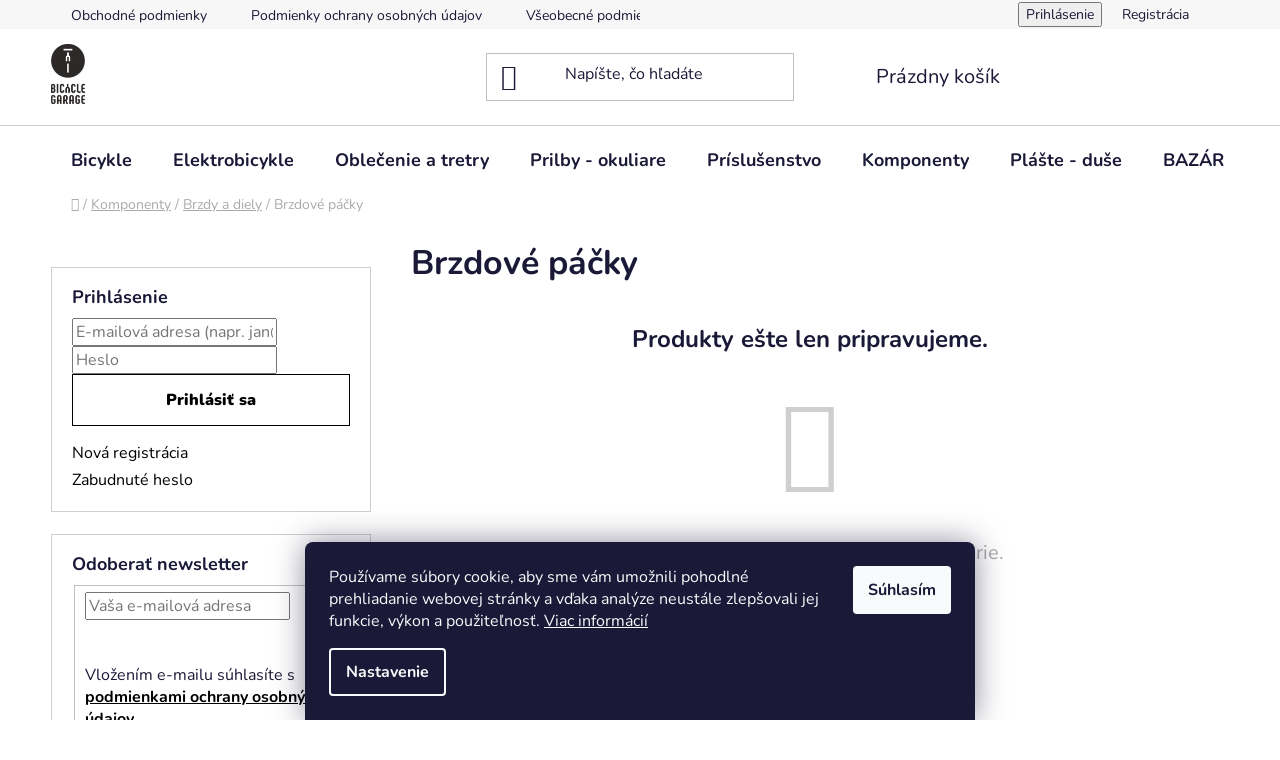

--- FILE ---
content_type: text/html; charset=utf-8
request_url: https://www.bicyclegarage.sk/brzdove-packy/
body_size: 22990
content:
<!doctype html><html lang="sk" dir="ltr" class="header-background-light external-fonts-loaded"><head><meta charset="utf-8" /><meta name="viewport" content="width=device-width,initial-scale=1" /><title>Brzdové páčky - bicyclegarage.sk</title><link rel="preconnect" href="https://cdn.myshoptet.com" /><link rel="dns-prefetch" href="https://cdn.myshoptet.com" /><link rel="preload" href="https://cdn.myshoptet.com/prj/dist/master/cms/libs/jquery/jquery-1.11.3.min.js" as="script" /><link href="https://cdn.myshoptet.com/prj/dist/master/cms/templates/frontend_templates/shared/css/font-face/nunito.css" rel="stylesheet"><link href="https://cdn.myshoptet.com/prj/dist/master/shop/dist/font-shoptet-13.css.3c47e30adfa2e9e2683b.css" rel="stylesheet"><script>
dataLayer = [];
dataLayer.push({'shoptet' : {
    "pageId": 1245,
    "pageType": "category",
    "currency": "EUR",
    "currencyInfo": {
        "decimalSeparator": ",",
        "exchangeRate": 1,
        "priceDecimalPlaces": 2,
        "symbol": "\u20ac",
        "symbolLeft": 1,
        "thousandSeparator": " "
    },
    "language": "sk",
    "projectId": 541910,
    "category": {
        "guid": "e0aa3754-7c8f-11ed-9510-b8ca3a6063f8",
        "path": "Komponenty | Brzdy a diely | Brzdov\u00e9 p\u00e1\u010dky",
        "parentCategoryGuid": "7cded6c2-7c8f-11ed-9510-b8ca3a6063f8"
    },
    "cartInfo": {
        "id": null,
        "freeShipping": false,
        "freeShippingFrom": 0,
        "leftToFreeGift": {
            "formattedPrice": "\u20ac0",
            "priceLeft": 0
        },
        "freeGift": false,
        "leftToFreeShipping": {
            "priceLeft": 0,
            "dependOnRegion": 0,
            "formattedPrice": "\u20ac0"
        },
        "discountCoupon": [],
        "getNoBillingShippingPrice": {
            "withoutVat": 0,
            "vat": 0,
            "withVat": 0
        },
        "cartItems": [],
        "taxMode": "ORDINARY"
    },
    "cart": [],
    "customer": {
        "priceRatio": 1,
        "priceListId": 1,
        "groupId": null,
        "registered": false,
        "mainAccount": false
    }
}});
dataLayer.push({'cookie_consent' : {
    "marketing": "denied",
    "analytics": "denied"
}});
document.addEventListener('DOMContentLoaded', function() {
    shoptet.consent.onAccept(function(agreements) {
        if (agreements.length == 0) {
            return;
        }
        dataLayer.push({
            'cookie_consent' : {
                'marketing' : (agreements.includes(shoptet.config.cookiesConsentOptPersonalisation)
                    ? 'granted' : 'denied'),
                'analytics': (agreements.includes(shoptet.config.cookiesConsentOptAnalytics)
                    ? 'granted' : 'denied')
            },
            'event': 'cookie_consent'
        });
    });
});
</script>
<meta property="og:type" content="website"><meta property="og:site_name" content="bicyclegarage.sk"><meta property="og:url" content="https://www.bicyclegarage.sk/brzdove-packy/"><meta property="og:title" content="Brzdové páčky - bicyclegarage.sk"><meta name="author" content="bicyclegarage.sk"><meta name="web_author" content="Shoptet.sk"><meta name="dcterms.rightsHolder" content="www.bicyclegarage.sk"><meta name="robots" content="index,follow"><meta property="og:image" content="https://www.bicyclegarage.sk/user/categories/orig/341734-02-d-724616-150x150.jpg"><meta property="og:description" content="Brzdové páčky, bicyclegarage.sk"><meta name="description" content="Brzdové páčky, bicyclegarage.sk"><style>:root {--color-primary: #000000;--color-primary-h: 0;--color-primary-s: 0%;--color-primary-l: 0%;--color-primary-hover: #FFC500;--color-primary-hover-h: 46;--color-primary-hover-s: 100%;--color-primary-hover-l: 50%;--color-secondary: #FFC500;--color-secondary-h: 46;--color-secondary-s: 100%;--color-secondary-l: 50%;--color-secondary-hover: #FFC500;--color-secondary-hover-h: 46;--color-secondary-hover-s: 100%;--color-secondary-hover-l: 50%;--color-tertiary: #000000;--color-tertiary-h: 0;--color-tertiary-s: 0%;--color-tertiary-l: 0%;--color-tertiary-hover: #cfcfcf;--color-tertiary-hover-h: 0;--color-tertiary-hover-s: 0%;--color-tertiary-hover-l: 81%;--color-header-background: #ffffff;--template-font: "Nunito";--template-headings-font: "Nunito";--header-background-url: url("[data-uri]");--cookies-notice-background: #1A1937;--cookies-notice-color: #F8FAFB;--cookies-notice-button-hover: #f5f5f5;--cookies-notice-link-hover: #27263f;--templates-update-management-preview-mode-content: "Náhľad aktualizácií šablóny je aktívny pre váš prehliadač."}</style>
    
    <link href="https://cdn.myshoptet.com/prj/dist/master/shop/dist/main-13.less.fdb02770e668ba5a70b5.css" rel="stylesheet" />
            <link href="https://cdn.myshoptet.com/prj/dist/master/shop/dist/mobile-header-v1-13.less.629f2f48911e67d0188c.css" rel="stylesheet" />
    
    <script>var shoptet = shoptet || {};</script>
    <script src="https://cdn.myshoptet.com/prj/dist/master/shop/dist/main-3g-header.js.27c4444ba5dd6be3416d.js"></script>
<!-- User include --><!-- api 427(81) html code header -->
<link rel="stylesheet" href="https://cdn.myshoptet.com/usr/api2.dklab.cz/user/documents/_doplnky/instagram/541910/4/541910_4.css" type="text/css" /><style>
        :root {
            --dklab-instagram-header-color: #000000;  
            --dklab-instagram-header-background: #DDDDDD;  
            --dklab-instagram-font-weight: 700;
            --dklab-instagram-font-size: 180%;
            --dklab-instagram-logoUrl: url(https://cdn.myshoptet.com/usr/api2.dklab.cz/user/documents/_doplnky/instagram/img/logo-duha.png); 
            --dklab-instagram-logo-size-width: 40px;
            --dklab-instagram-logo-size-height: 40px;                        
            --dklab-instagram-hover-content: 0;                        
            --dklab-instagram-padding: 0px;                        
            --dklab-instagram-border-color: #888888;
            
        }
        </style>
<!-- api 690(337) html code header -->
<script>var ophWidgetData={"lang":"sk","link":"","logo":true,"turnOff":false,"expanded":true,"lunchShow":false,"checkHoliday":false,"showNextWeek":true,"showWidgetStart":"07:00","showWidgetEnd":"20:00","beforeOpenStore":0,"beforeCloseStore":0,"openingHours":[{"day":1,"openHour":"10:00","closeHour":"17:00","openPause":"","closePause":"","closed":false,"staticHourText":""},{"day":2,"openHour":"10:00","closeHour":"17:00","openPause":"","closePause":"","closed":false,"staticHourText":""},{"day":3,"openHour":"10:00","closeHour":"17:00","openPause":"","closePause":"","closed":false,"staticHourText":""},{"day":4,"openHour":"10:00","closeHour":"17:00","openPause":"","closePause":"","closed":false,"staticHourText":""},{"day":5,"openHour":"10:00","closeHour":"17:00","openPause":"","closePause":"","closed":false,"staticHourText":""},{"day":6,"openHour":"09:00","closeHour":"13:00","openPause":"","closePause":"","closed":false,"staticHourText":""},{"day":7,"openHour":"10:00","closeHour":"17:00","openPause":"","closePause":"","closed":true,"staticHourText":""}],"excludes":[],"holidayList":["01-01","06-01","01-05","08-05","05-07","29-08","01-09","15-09","01-11","17-11","24-12","25-12","26-12"],"todayLongFormat":false,"logoFilemanager":"","colors":{"bg_header_color":"","bg_logo_color":"","bg_title_color":"","bg_preopen_color":"#03a9f4","bg_open_color":"#4caf50","bg_pause_color":"#ff9800","bg_preclose_color":"#ff6f00","bg_close_color":"#e94b4b","color_exception_day":"#e94b4b"},"address":"Holubyho 9, Ko\u0161ice","icon":"icon-01","bottomPosition":0,"showDetailOnExpand":false,"disableDetail":false,"disableDetailTable":false,"hideOnMobile":false,"hideOnCheckout":false,"weekTurnOff":[6],"directPosition":"ltr"}</script>
<!-- service 427(81) html code header -->
<link rel="stylesheet" href="https://cdn.myshoptet.com/usr/api2.dklab.cz/user/documents/_doplnky/instagram/font/instagramplus.css" type="text/css" />

<!-- service 518(170) html code header -->
<link rel="stylesheet" type="text/css" href="https://cdn.myshoptet.com/usr/302565.myshoptet.com/user/documents/assets/sizes/fv-studio-app-sizes.css?24.4.5" />
<style>
body.shoptetak-opal #myBtnTabulka_velikosti {position: relative;margin-bottom: 50px;}
</style>
<!-- service 690(337) html code header -->
<link href="https://cdn.myshoptet.com/usr/mcore.myshoptet.com/user/documents/upload/addon01/ophWidget.min.css?v=1.6.9" rel="stylesheet" />


<!-- project html code header -->
<!-- Google tag (gtag.js) -->
<script async src="https://www.googletagmanager.com/gtag/js?id=G-4WCSCZHVEQ"></script>
<script>
  window.dataLayer = window.dataLayer || [];
  function gtag(){dataLayer.push(arguments);}
  gtag('js', new Date());

  gtag('config', 'G-4WCSCZHVEQ');
</script>

<!-- /User include --><link rel="shortcut icon" href="/favicon.ico" type="image/x-icon" /><link rel="canonical" href="https://www.bicyclegarage.sk/brzdove-packy/" />    <!-- Global site tag (gtag.js) - Google Analytics -->
    <script async src="https://www.googletagmanager.com/gtag/js?id=G-4WCSCZHVEQ"></script>
    <script>
        
        window.dataLayer = window.dataLayer || [];
        function gtag(){dataLayer.push(arguments);}
        

                    console.debug('default consent data');

            gtag('consent', 'default', {"ad_storage":"denied","analytics_storage":"denied","ad_user_data":"denied","ad_personalization":"denied","wait_for_update":500});
            dataLayer.push({
                'event': 'default_consent'
            });
        
        gtag('js', new Date());

        
                gtag('config', 'G-4WCSCZHVEQ', {"groups":"GA4","send_page_view":false,"content_group":"category","currency":"EUR","page_language":"sk"});
        
        
        
        
        
        
                    gtag('event', 'page_view', {"send_to":"GA4","page_language":"sk","content_group":"category","currency":"EUR"});
        
        
        
        
        
        
        
        
        
        
        
        
        
        document.addEventListener('DOMContentLoaded', function() {
            if (typeof shoptet.tracking !== 'undefined') {
                for (var id in shoptet.tracking.bannersList) {
                    gtag('event', 'view_promotion', {
                        "send_to": "UA",
                        "promotions": [
                            {
                                "id": shoptet.tracking.bannersList[id].id,
                                "name": shoptet.tracking.bannersList[id].name,
                                "position": shoptet.tracking.bannersList[id].position
                            }
                        ]
                    });
                }
            }

            shoptet.consent.onAccept(function(agreements) {
                if (agreements.length !== 0) {
                    console.debug('gtag consent accept');
                    var gtagConsentPayload =  {
                        'ad_storage': agreements.includes(shoptet.config.cookiesConsentOptPersonalisation)
                            ? 'granted' : 'denied',
                        'analytics_storage': agreements.includes(shoptet.config.cookiesConsentOptAnalytics)
                            ? 'granted' : 'denied',
                                                                                                'ad_user_data': agreements.includes(shoptet.config.cookiesConsentOptPersonalisation)
                            ? 'granted' : 'denied',
                        'ad_personalization': agreements.includes(shoptet.config.cookiesConsentOptPersonalisation)
                            ? 'granted' : 'denied',
                        };
                    console.debug('update consent data', gtagConsentPayload);
                    gtag('consent', 'update', gtagConsentPayload);
                    dataLayer.push(
                        { 'event': 'update_consent' }
                    );
                }
            });
        });
    </script>
</head><body class="desktop id-1245 in-brzdove-packy template-13 type-category multiple-columns-body columns-3 smart-labels-active ums_forms_redesign--off ums_a11y_category_page--on ums_discussion_rating_forms--off ums_flags_display_unification--on ums_a11y_login--on mobile-header-version-1"><noscript>
    <style>
        #header {
            padding-top: 0;
            position: relative !important;
            top: 0;
        }
        .header-navigation {
            position: relative !important;
        }
        .overall-wrapper {
            margin: 0 !important;
        }
        body:not(.ready) {
            visibility: visible !important;
        }
    </style>
    <div class="no-javascript">
        <div class="no-javascript__title">Musíte zmeniť nastavenie vášho prehliadača</div>
        <div class="no-javascript__text">Pozrite sa na: <a href="https://www.google.com/support/bin/answer.py?answer=23852">Ako povoliť JavaScript vo vašom prehliadači</a>.</div>
        <div class="no-javascript__text">Ak používate software na blokovanie reklám, možno bude potrebné, aby ste povolili JavaScript z tejto stránky.</div>
        <div class="no-javascript__text">Ďakujeme.</div>
    </div>
</noscript>

        <div id="fb-root"></div>
        <script>
            window.fbAsyncInit = function() {
                FB.init({
                    autoLogAppEvents : true,
                    xfbml            : true,
                    version          : 'v24.0'
                });
            };
        </script>
        <script async defer crossorigin="anonymous" src="https://connect.facebook.net/sk_SK/sdk.js#xfbml=1&version=v24.0"></script>    <div class="siteCookies siteCookies--bottom siteCookies--dark js-siteCookies" role="dialog" data-testid="cookiesPopup" data-nosnippet>
        <div class="siteCookies__form">
            <div class="siteCookies__content">
                <div class="siteCookies__text">
                    Používame súbory cookie, aby sme vám umožnili pohodlné prehliadanie webovej stránky a vďaka analýze neustále zlepšovali jej funkcie, výkon a použiteľnosť. <a href="/podmienky-ochrany-osobnych-udajov/" target="_blank" rel="noopener noreferrer">Viac informácií</a>
                </div>
                <p class="siteCookies__links">
                    <button class="siteCookies__link js-cookies-settings" aria-label="Nastavenia cookies" data-testid="cookiesSettings">Nastavenie</button>
                </p>
            </div>
            <div class="siteCookies__buttonWrap">
                                <button class="siteCookies__button js-cookiesConsentSubmit" value="all" aria-label="Prijať cookies" data-testid="buttonCookiesAccept">Súhlasím</button>
            </div>
        </div>
        <script>
            document.addEventListener("DOMContentLoaded", () => {
                const siteCookies = document.querySelector('.js-siteCookies');
                document.addEventListener("scroll", shoptet.common.throttle(() => {
                    const st = document.documentElement.scrollTop;
                    if (st > 1) {
                        siteCookies.classList.add('siteCookies--scrolled');
                    } else {
                        siteCookies.classList.remove('siteCookies--scrolled');
                    }
                }, 100));
            });
        </script>
    </div>
<a href="#content" class="skip-link sr-only">Prejsť na obsah</a><div class="overall-wrapper"><div class="user-action"><div class="container">
    <div class="user-action-in">
                    <div id="login" class="user-action-login popup-widget login-widget" role="dialog" aria-labelledby="loginHeading">
        <div class="popup-widget-inner">
                            <h2 id="loginHeading">Prihlásenie k vášmu účtu</h2><div id="customerLogin"><form action="/action/Customer/Login/" method="post" id="formLoginIncluded" class="csrf-enabled formLogin" data-testid="formLogin"><input type="hidden" name="referer" value="" /><div class="form-group"><div class="input-wrapper email js-validated-element-wrapper no-label"><input type="email" name="email" class="form-control" autofocus placeholder="E-mailová adresa (napr. jan@novak.sk)" data-testid="inputEmail" autocomplete="email" required /></div></div><div class="form-group"><div class="input-wrapper password js-validated-element-wrapper no-label"><input type="password" name="password" class="form-control" placeholder="Heslo" data-testid="inputPassword" autocomplete="current-password" required /><span class="no-display">Nemôžete vyplniť toto pole</span><input type="text" name="surname" value="" class="no-display" /></div></div><div class="form-group"><div class="login-wrapper"><button type="submit" class="btn btn-secondary btn-text btn-login" data-testid="buttonSubmit">Prihlásiť sa</button><div class="password-helper"><a href="/registracia/" data-testid="signup" rel="nofollow">Nová registrácia</a><a href="/klient/zabudnute-heslo/" rel="nofollow">Zabudnuté heslo</a></div></div></div></form>
</div>                    </div>
    </div>

                <div id="cart-widget" class="user-action-cart popup-widget cart-widget loader-wrapper" data-testid="popupCartWidget" role="dialog" aria-hidden="true">
            <div class="popup-widget-inner cart-widget-inner place-cart-here">
                <div class="loader-overlay">
                    <div class="loader"></div>
                </div>
            </div>
        </div>
    </div>
</div>
</div><div class="top-navigation-bar" data-testid="topNavigationBar">

    <div class="container">

                            <div class="top-navigation-menu">
                <ul class="top-navigation-bar-menu">
                                            <li class="top-navigation-menu-item-39">
                            <a href="/obchodne-podmienky/" title="Obchodné podmienky">Obchodné podmienky</a>
                        </li>
                                            <li class="top-navigation-menu-item-691">
                            <a href="/podmienky-ochrany-osobnych-udajov/" title="Podmienky ochrany osobných údajov">Podmienky ochrany osobných údajov</a>
                        </li>
                                            <li class="top-navigation-menu-item-1554">
                            <a href="/vseobecne-podmienky-najmu-veci/" title="Všeobecné podmienky nájmu">Všeobecné podmienky nájmu</a>
                        </li>
                                    </ul>
                <div class="top-navigation-menu-trigger">Viac</div>
                <ul class="top-navigation-bar-menu-helper"></ul>
            </div>
        
        <div class="top-navigation-tools">
                        <button class="top-nav-button top-nav-button-login toggle-window" type="button" data-target="login" aria-haspopup="dialog" aria-controls="login" aria-expanded="false" data-testid="signin"><span>Prihlásenie</span></button>
    <a href="/registracia/" class="top-nav-button top-nav-button-register" data-testid="headerSignup">Registrácia</a>
        </div>

    </div>

</div>
<header id="header">
        <div class="header-top">
            <div class="container navigation-wrapper header-top-wrapper">
                <div class="site-name"><a href="/" data-testid="linkWebsiteLogo"><img src="https://cdn.myshoptet.com/usr/www.bicyclegarage.sk/user/logos/bg_-_logo_black_cut_out.png" alt="bicyclegarage.sk" fetchpriority="low" /></a></div>                <div class="search" itemscope itemtype="https://schema.org/WebSite">
                    <meta itemprop="headline" content="Brzdové páčky"/><meta itemprop="url" content="https://www.bicyclegarage.sk"/><meta itemprop="text" content="Brzdové páčky, bicyclegarage.sk"/>                    <form action="/action/ProductSearch/prepareString/" method="post"
    id="formSearchForm" class="search-form compact-form js-search-main"
    itemprop="potentialAction" itemscope itemtype="https://schema.org/SearchAction" data-testid="searchForm">
    <fieldset>
        <meta itemprop="target"
            content="https://www.bicyclegarage.sk/vyhladavanie/?string={string}"/>
        <input type="hidden" name="language" value="sk"/>
        
            
    <span class="search-input-icon" aria-hidden="true"></span>

<input
    type="search"
    name="string"
        class="query-input form-control search-input js-search-input"
    placeholder="Napíšte, čo hľadáte"
    autocomplete="off"
    required
    itemprop="query-input"
    aria-label="Vyhľadávanie"
    data-testid="searchInput"
>
            <button type="submit" class="btn btn-default search-button" data-testid="searchBtn">Hľadať</button>
        
    </fieldset>
</form>
                </div>
                <div class="navigation-buttons">
                    <a href="#" class="toggle-window" data-target="search" data-testid="linkSearchIcon"><span class="sr-only">Hľadať</span></a>
                        
    <a href="/kosik/" class="btn btn-icon toggle-window cart-count" data-target="cart" data-hover="true" data-redirect="true" data-testid="headerCart" rel="nofollow" aria-haspopup="dialog" aria-expanded="false" aria-controls="cart-widget">
        
                <span class="sr-only">Nákupný košík</span>
        
            <span class="cart-price visible-lg-inline-block" data-testid="headerCartPrice">
                                    Prázdny košík                            </span>
        
    
            </a>
                    <a href="#" class="toggle-window" data-target="navigation" data-testid="hamburgerMenu"></a>
                </div>
            </div>
        </div>
        <div class="header-bottom">
            <div class="container navigation-wrapper header-bottom-wrapper js-navigation-container">
                <nav id="navigation" aria-label="Hlavné menu" data-collapsible="true"><div class="navigation-in menu"><ul class="menu-level-1" role="menubar" data-testid="headerMenuItems"><li class="menu-item-673 ext" role="none"><a href="/bicykle/" data-testid="headerMenuItem" role="menuitem" aria-haspopup="true" aria-expanded="false"><b>Bicykle</b><span class="submenu-arrow"></span></a><ul class="menu-level-2" aria-label="Bicykle" tabindex="-1" role="menu"><li class="menu-item-720 has-third-level" role="none"><a href="/horske-bicykle/" class="menu-image" data-testid="headerMenuItem" tabindex="-1" aria-hidden="true"><img src="data:image/svg+xml,%3Csvg%20width%3D%22140%22%20height%3D%22100%22%20xmlns%3D%22http%3A%2F%2Fwww.w3.org%2F2000%2Fsvg%22%3E%3C%2Fsvg%3E" alt="" aria-hidden="true" width="140" height="100"  data-src="https://cdn.myshoptet.com/usr/www.bicyclegarage.sk/user/categories/thumb/image_1024.png" fetchpriority="low" /></a><div><a href="/horske-bicykle/" data-testid="headerMenuItem" role="menuitem"><span>Horské bicykle</span></a>
                                                    <ul class="menu-level-3" role="menu">
                                                                    <li class="menu-item-723" role="none">
                                        <a href="/pevne-a-hardtail/" data-testid="headerMenuItem" role="menuitem">
                                            Pevné a hardtail</a>,                                    </li>
                                                                    <li class="menu-item-726" role="none">
                                        <a href="/celoodpruzene/" data-testid="headerMenuItem" role="menuitem">
                                            Celoodpružené</a>,                                    </li>
                                                                    <li class="menu-item-729" role="none">
                                        <a href="/damske-horske-bicykle/" data-testid="headerMenuItem" role="menuitem">
                                            Dámske horské bicykle</a>                                    </li>
                                                            </ul>
                        </div></li><li class="menu-item-732" role="none"><a href="/gravel-a-cyklocross/" class="menu-image" data-testid="headerMenuItem" tabindex="-1" aria-hidden="true"><img src="data:image/svg+xml,%3Csvg%20width%3D%22140%22%20height%3D%22100%22%20xmlns%3D%22http%3A%2F%2Fwww.w3.org%2F2000%2Fsvg%22%3E%3C%2Fsvg%3E" alt="" aria-hidden="true" width="140" height="100"  data-src="https://cdn.myshoptet.com/usr/www.bicyclegarage.sk/user/categories/thumb/imagebyid-6205.jpeg" fetchpriority="low" /></a><div><a href="/gravel-a-cyklocross/" data-testid="headerMenuItem" role="menuitem"><span>Gravel a cyklocross</span></a>
                        </div></li><li class="menu-item-735 has-third-level" role="none"><a href="/detske-bicykle/" class="menu-image" data-testid="headerMenuItem" tabindex="-1" aria-hidden="true"><img src="data:image/svg+xml,%3Csvg%20width%3D%22140%22%20height%3D%22100%22%20xmlns%3D%22http%3A%2F%2Fwww.w3.org%2F2000%2Fsvg%22%3E%3C%2Fsvg%3E" alt="" aria-hidden="true" width="140" height="100"  data-src="https://cdn.myshoptet.com/usr/www.bicyclegarage.sk/user/categories/thumb/imagebyid-4375.jpeg" fetchpriority="low" /></a><div><a href="/detske-bicykle/" data-testid="headerMenuItem" role="menuitem"><span>Detské bicykle</span></a>
                                                    <ul class="menu-level-3" role="menu">
                                                                    <li class="menu-item-1494" role="none">
                                        <a href="/balancne-kolieska/" data-testid="headerMenuItem" role="menuitem">
                                            Balančné kolieska</a>,                                    </li>
                                                                    <li class="menu-item-2024" role="none">
                                        <a href="/junior/" data-testid="headerMenuItem" role="menuitem">
                                            Junior</a>,                                    </li>
                                                                    <li class="menu-item-738" role="none">
                                        <a href="/detske-bicykle-12-14-/" data-testid="headerMenuItem" role="menuitem">
                                            Detské bicykle - 12&quot;-14&quot;</a>,                                    </li>
                                                                    <li class="menu-item-741" role="none">
                                        <a href="/detske-bicykle-16-/" data-testid="headerMenuItem" role="menuitem">
                                            Detské bicykle - 16&quot;</a>,                                    </li>
                                                                    <li class="menu-item-744" role="none">
                                        <a href="/detske-bicykle-20-/" data-testid="headerMenuItem" role="menuitem">
                                            Detské bicykle - 20&quot;</a>,                                    </li>
                                                                    <li class="menu-item-747" role="none">
                                        <a href="/detske-bicykle-24-/" data-testid="headerMenuItem" role="menuitem">
                                            Detské bicykle - 24&quot;</a>,                                    </li>
                                                                    <li class="menu-item-750" role="none">
                                        <a href="/detske-bicykle-26-/" data-testid="headerMenuItem" role="menuitem">
                                            Detské bicykle - 26&quot;</a>,                                    </li>
                                                                    <li class="menu-item-753" role="none">
                                        <a href="/odrazadla/" data-testid="headerMenuItem" role="menuitem">
                                            Odrážadlá</a>                                    </li>
                                                            </ul>
                        </div></li><li class="menu-item-756 has-third-level" role="none"><a href="/cestne-bicykle/" class="menu-image" data-testid="headerMenuItem" tabindex="-1" aria-hidden="true"><img src="data:image/svg+xml,%3Csvg%20width%3D%22140%22%20height%3D%22100%22%20xmlns%3D%22http%3A%2F%2Fwww.w3.org%2F2000%2Fsvg%22%3E%3C%2Fsvg%3E" alt="" aria-hidden="true" width="140" height="100"  data-src="https://cdn.myshoptet.com/usr/www.bicyclegarage.sk/user/categories/thumb/imagebyid-6365.jpeg" fetchpriority="low" /></a><div><a href="/cestne-bicykle/" data-testid="headerMenuItem" role="menuitem"><span>Cestné bicykle</span></a>
                                                    <ul class="menu-level-3" role="menu">
                                                                    <li class="menu-item-2033" role="none">
                                        <a href="/road-2/" data-testid="headerMenuItem" role="menuitem">
                                            Road</a>                                    </li>
                                                            </ul>
                        </div></li><li class="menu-item-759" role="none"><a href="/dirt-a-bmx/" class="menu-image" data-testid="headerMenuItem" tabindex="-1" aria-hidden="true"><img src="data:image/svg+xml,%3Csvg%20width%3D%22140%22%20height%3D%22100%22%20xmlns%3D%22http%3A%2F%2Fwww.w3.org%2F2000%2Fsvg%22%3E%3C%2Fsvg%3E" alt="" aria-hidden="true" width="140" height="100"  data-src="https://cdn.myshoptet.com/usr/www.bicyclegarage.sk/user/categories/thumb/imagebyid-4540.jpeg" fetchpriority="low" /></a><div><a href="/dirt-a-bmx/" data-testid="headerMenuItem" role="menuitem"><span>Dirt a BMX</span></a>
                        </div></li><li class="menu-item-762" role="none"><a href="/krosove-a-fitness/" class="menu-image" data-testid="headerMenuItem" tabindex="-1" aria-hidden="true"><img src="data:image/svg+xml,%3Csvg%20width%3D%22140%22%20height%3D%22100%22%20xmlns%3D%22http%3A%2F%2Fwww.w3.org%2F2000%2Fsvg%22%3E%3C%2Fsvg%3E" alt="" aria-hidden="true" width="140" height="100"  data-src="https://cdn.myshoptet.com/usr/www.bicyclegarage.sk/user/categories/thumb/b21139.png" fetchpriority="low" /></a><div><a href="/krosove-a-fitness/" data-testid="headerMenuItem" role="menuitem"><span>Krosové a fitness</span></a>
                        </div></li><li class="menu-item-765" role="none"><a href="/mestske-a-treking/" class="menu-image" data-testid="headerMenuItem" tabindex="-1" aria-hidden="true"><img src="data:image/svg+xml,%3Csvg%20width%3D%22140%22%20height%3D%22100%22%20xmlns%3D%22http%3A%2F%2Fwww.w3.org%2F2000%2Fsvg%22%3E%3C%2Fsvg%3E" alt="" aria-hidden="true" width="140" height="100"  data-src="https://cdn.myshoptet.com/usr/www.bicyclegarage.sk/user/categories/thumb/b22182.jpg" fetchpriority="low" /></a><div><a href="/mestske-a-treking/" data-testid="headerMenuItem" role="menuitem"><span>Mestské a treking</span></a>
                        </div></li></ul></li>
<li class="menu-item-674 ext" role="none"><a href="/elektrobicykle/" data-testid="headerMenuItem" role="menuitem" aria-haspopup="true" aria-expanded="false"><b>Elektrobicykle</b><span class="submenu-arrow"></span></a><ul class="menu-level-2" aria-label="Elektrobicykle" tabindex="-1" role="menu"><li class="menu-item-768" role="none"><a href="/horske-elektrobicykle/" class="menu-image" data-testid="headerMenuItem" tabindex="-1" aria-hidden="true"><img src="data:image/svg+xml,%3Csvg%20width%3D%22140%22%20height%3D%22100%22%20xmlns%3D%22http%3A%2F%2Fwww.w3.org%2F2000%2Fsvg%22%3E%3C%2Fsvg%3E" alt="" aria-hidden="true" width="140" height="100"  data-src="https://cdn.myshoptet.com/usr/www.bicyclegarage.sk/user/categories/thumb/imagebyid-4370.jpeg" fetchpriority="low" /></a><div><a href="/horske-elektrobicykle/" data-testid="headerMenuItem" role="menuitem"><span>Horské elektrobicykle</span></a>
                        </div></li><li class="menu-item-771" role="none"><a href="/mestske-a-krosove-elektrobicykle/" class="menu-image" data-testid="headerMenuItem" tabindex="-1" aria-hidden="true"><img src="data:image/svg+xml,%3Csvg%20width%3D%22140%22%20height%3D%22100%22%20xmlns%3D%22http%3A%2F%2Fwww.w3.org%2F2000%2Fsvg%22%3E%3C%2Fsvg%3E" alt="" aria-hidden="true" width="140" height="100"  data-src="https://cdn.myshoptet.com/usr/www.bicyclegarage.sk/user/categories/thumb/b22333.jpg" fetchpriority="low" /></a><div><a href="/mestske-a-krosove-elektrobicykle/" data-testid="headerMenuItem" role="menuitem"><span>Mestské a Krosové elektrobicykle</span></a>
                        </div></li><li class="menu-item-1350" role="none"><a href="/gravel-a-cestne-elektrobicykle/" class="menu-image" data-testid="headerMenuItem" tabindex="-1" aria-hidden="true"><img src="data:image/svg+xml,%3Csvg%20width%3D%22140%22%20height%3D%22100%22%20xmlns%3D%22http%3A%2F%2Fwww.w3.org%2F2000%2Fsvg%22%3E%3C%2Fsvg%3E" alt="" aria-hidden="true" width="140" height="100"  data-src="https://cdn.myshoptet.com/usr/www.bicyclegarage.sk/user/categories/thumb/46108.jpg" fetchpriority="low" /></a><div><a href="/gravel-a-cestne-elektrobicykle/" data-testid="headerMenuItem" role="menuitem"><span>Gravel a Cestné elektrobicykle</span></a>
                        </div></li><li class="menu-item-1440" role="none"><a href="/detske-elektrobicykle/" class="menu-image" data-testid="headerMenuItem" tabindex="-1" aria-hidden="true"><img src="data:image/svg+xml,%3Csvg%20width%3D%22140%22%20height%3D%22100%22%20xmlns%3D%22http%3A%2F%2Fwww.w3.org%2F2000%2Fsvg%22%3E%3C%2Fsvg%3E" alt="" aria-hidden="true" width="140" height="100"  data-src="https://cdn.myshoptet.com/usr/www.bicyclegarage.sk/user/categories/thumb/image_1024.jpg" fetchpriority="low" /></a><div><a href="/detske-elektrobicykle/" data-testid="headerMenuItem" role="menuitem"><span>Detské elektrobicykle</span></a>
                        </div></li></ul></li>
<li class="menu-item-683 ext" role="none"><a href="/oblecenie/" data-testid="headerMenuItem" role="menuitem" aria-haspopup="true" aria-expanded="false"><b>Oblečenie a tretry</b><span class="submenu-arrow"></span></a><ul class="menu-level-2" aria-label="Oblečenie a tretry" tabindex="-1" role="menu"><li class="menu-item-774 has-third-level" role="none"><a href="/damske-oblecenie/" class="menu-image" data-testid="headerMenuItem" tabindex="-1" aria-hidden="true"><img src="data:image/svg+xml,%3Csvg%20width%3D%22140%22%20height%3D%22100%22%20xmlns%3D%22http%3A%2F%2Fwww.w3.org%2F2000%2Fsvg%22%3E%3C%2Fsvg%3E" alt="" aria-hidden="true" width="140" height="100"  data-src="https://cdn.myshoptet.com/usr/www.bicyclegarage.sk/user/categories/thumb/163150.jpg" fetchpriority="low" /></a><div><a href="/damske-oblecenie/" data-testid="headerMenuItem" role="menuitem"><span>Dámske oblečenie</span></a>
                                                    <ul class="menu-level-3" role="menu">
                                                                    <li class="menu-item-777" role="none">
                                        <a href="/damske-cyklo-oblecenie/" data-testid="headerMenuItem" role="menuitem">
                                            Dámske cyklo oblečenie</a>,                                    </li>
                                                                    <li class="menu-item-813" role="none">
                                        <a href="/damske-termopradlo/" data-testid="headerMenuItem" role="menuitem">
                                            Dámske termoprádlo</a>                                    </li>
                                                            </ul>
                        </div></li><li class="menu-item-840 has-third-level" role="none"><a href="/panske-oblecenie/" class="menu-image" data-testid="headerMenuItem" tabindex="-1" aria-hidden="true"><img src="data:image/svg+xml,%3Csvg%20width%3D%22140%22%20height%3D%22100%22%20xmlns%3D%22http%3A%2F%2Fwww.w3.org%2F2000%2Fsvg%22%3E%3C%2Fsvg%3E" alt="" aria-hidden="true" width="140" height="100"  data-src="https://cdn.myshoptet.com/usr/www.bicyclegarage.sk/user/categories/thumb/cyklodres-craft-adv-offroad-modra-5.jpg" fetchpriority="low" /></a><div><a href="/panske-oblecenie/" data-testid="headerMenuItem" role="menuitem"><span>Pánske oblečenie</span></a>
                                                    <ul class="menu-level-3" role="menu">
                                                                    <li class="menu-item-864" role="none">
                                        <a href="/panske-cyklo-oblecenie/" data-testid="headerMenuItem" role="menuitem">
                                            Pánske cyklo oblečenie</a>,                                    </li>
                                                                    <li class="menu-item-876" role="none">
                                        <a href="/panske-termopradlo/" data-testid="headerMenuItem" role="menuitem">
                                            Pánske termoprádlo</a>                                    </li>
                                                            </ul>
                        </div></li><li class="menu-item-951 has-third-level" role="none"><a href="/detske-oblecenie/" class="menu-image" data-testid="headerMenuItem" tabindex="-1" aria-hidden="true"><img src="data:image/svg+xml,%3Csvg%20width%3D%22140%22%20height%3D%22100%22%20xmlns%3D%22http%3A%2F%2Fwww.w3.org%2F2000%2Fsvg%22%3E%3C%2Fsvg%3E" alt="" aria-hidden="true" width="140" height="100"  data-src="https://cdn.myshoptet.com/usr/www.bicyclegarage.sk/user/categories/thumb/cyklodres-craft-bike-junior-zelena-5.jpg" fetchpriority="low" /></a><div><a href="/detske-oblecenie/" data-testid="headerMenuItem" role="menuitem"><span>Detské oblečenie</span></a>
                                                    <ul class="menu-level-3" role="menu">
                                                                    <li class="menu-item-957" role="none">
                                        <a href="/detske-cyklo-oblecenie/" data-testid="headerMenuItem" role="menuitem">
                                            Detské cyklo oblečenie</a>,                                    </li>
                                                                    <li class="menu-item-960" role="none">
                                        <a href="/detske-doplnky/" data-testid="headerMenuItem" role="menuitem">
                                            Detské doplnky</a>,                                    </li>
                                                                    <li class="menu-item-963" role="none">
                                        <a href="/detske-termopradlo/" data-testid="headerMenuItem" role="menuitem">
                                            Detské termoprádlo</a>                                    </li>
                                                            </ul>
                        </div></li><li class="menu-item-906 has-third-level" role="none"><a href="/cyklisticka-obuv-tretry/" class="menu-image" data-testid="headerMenuItem" tabindex="-1" aria-hidden="true"><img src="data:image/svg+xml,%3Csvg%20width%3D%22140%22%20height%3D%22100%22%20xmlns%3D%22http%3A%2F%2Fwww.w3.org%2F2000%2Fsvg%22%3E%3C%2Fsvg%3E" alt="" aria-hidden="true" width="140" height="100"  data-src="https://cdn.myshoptet.com/usr/www.bicyclegarage.sk/user/categories/thumb/hybridne-zavodne-horske-cyklisticke-tretry-s-karbonovou-podrazkou-a-boa-systemom-dmt-hm10.jpg" fetchpriority="low" /></a><div><a href="/cyklisticka-obuv-tretry/" data-testid="headerMenuItem" role="menuitem"><span>Cyklistická obuv / tretry</span></a>
                                                    <ul class="menu-level-3" role="menu">
                                                                    <li class="menu-item-909" role="none">
                                        <a href="/tretry-cestne/" data-testid="headerMenuItem" role="menuitem">
                                            Tretry cestné</a>,                                    </li>
                                                                    <li class="menu-item-912" role="none">
                                        <a href="/tretry-horske-mtb/" data-testid="headerMenuItem" role="menuitem">
                                            Tretry horské MTB</a>,                                    </li>
                                                                    <li class="menu-item-1455" role="none">
                                        <a href="/tretry-gravel/" data-testid="headerMenuItem" role="menuitem">
                                            Tretry GRAVEL</a>                                    </li>
                                                            </ul>
                        </div></li><li class="menu-item-924 has-third-level" role="none"><a href="/doplnky-unisex/" class="menu-image" data-testid="headerMenuItem" tabindex="-1" aria-hidden="true"><img src="data:image/svg+xml,%3Csvg%20width%3D%22140%22%20height%3D%22100%22%20xmlns%3D%22http%3A%2F%2Fwww.w3.org%2F2000%2Fsvg%22%3E%3C%2Fsvg%3E" alt="" aria-hidden="true" width="140" height="100"  data-src="https://cdn.myshoptet.com/usr/www.bicyclegarage.sk/user/categories/thumb/celenka-craft-core-essence-lumen-cerna.jpg" fetchpriority="low" /></a><div><a href="/doplnky-unisex/" data-testid="headerMenuItem" role="menuitem"><span>Doplnky - Unisex</span></a>
                                                    <ul class="menu-level-3" role="menu">
                                                                    <li class="menu-item-927" role="none">
                                        <a href="/ciapky-celenky/" data-testid="headerMenuItem" role="menuitem">
                                            Čiapky / čelenky</a>,                                    </li>
                                                                    <li class="menu-item-930" role="none">
                                        <a href="/nakrcniky-kukly/" data-testid="headerMenuItem" role="menuitem">
                                            Nákrčníky / Kukly</a>,                                    </li>
                                                                    <li class="menu-item-933" role="none">
                                        <a href="/navleky/" data-testid="headerMenuItem" role="menuitem">
                                            Návleky</a>,                                    </li>
                                                                    <li class="menu-item-936" role="none">
                                        <a href="/navleky-na-tretry/" data-testid="headerMenuItem" role="menuitem">
                                            Návleky na tretry</a>,                                    </li>
                                                                    <li class="menu-item-939" role="none">
                                        <a href="/ponozky/" data-testid="headerMenuItem" role="menuitem">
                                            Ponožky</a>,                                    </li>
                                                                    <li class="menu-item-942" role="none">
                                        <a href="/rukavice/" data-testid="headerMenuItem" role="menuitem">
                                            Rukavice</a>,                                    </li>
                                                                    <li class="menu-item-2259" role="none">
                                        <a href="/doplnky-unisex-chranice/" data-testid="headerMenuItem" role="menuitem">
                                            Chrániče</a>                                    </li>
                                                            </ul>
                        </div></li></ul></li>
<li class="menu-item-714 ext" role="none"><a href="/prilby-okuliare/" data-testid="headerMenuItem" role="menuitem" aria-haspopup="true" aria-expanded="false"><b>Prilby - okuliare</b><span class="submenu-arrow"></span></a><ul class="menu-level-2" aria-label="Prilby - okuliare" tabindex="-1" role="menu"><li class="menu-item-1125" role="none"><a href="/bmx-full-face-prilby/" class="menu-image" data-testid="headerMenuItem" tabindex="-1" aria-hidden="true"><img src="data:image/svg+xml,%3Csvg%20width%3D%22140%22%20height%3D%22100%22%20xmlns%3D%22http%3A%2F%2Fwww.w3.org%2F2000%2Fsvg%22%3E%3C%2Fsvg%3E" alt="" aria-hidden="true" width="140" height="100"  data-src="https://cdn.myshoptet.com/usr/www.bicyclegarage.sk/user/categories/thumb/_vyr_3419_660245_airdrop_concrete-grey_side_cmyk_abus_640.png" fetchpriority="low" /></a><div><a href="/bmx-full-face-prilby/" data-testid="headerMenuItem" role="menuitem"><span>BMX &amp; Full face prilby</span></a>
                        </div></li><li class="menu-item-1128" role="none"><a href="/cestne-prilby/" class="menu-image" data-testid="headerMenuItem" tabindex="-1" aria-hidden="true"><img src="data:image/svg+xml,%3Csvg%20width%3D%22140%22%20height%3D%22100%22%20xmlns%3D%22http%3A%2F%2Fwww.w3.org%2F2000%2Fsvg%22%3E%3C%2Fsvg%3E" alt="" aria-hidden="true" width="140" height="100"  data-src="https://cdn.myshoptet.com/usr/www.bicyclegarage.sk/user/categories/thumb/_vyr_2819_86836_airbreaker_white_red_side_sk_abus_640.png" fetchpriority="low" /></a><div><a href="/cestne-prilby/" data-testid="headerMenuItem" role="menuitem"><span>Cestné prilby</span></a>
                        </div></li><li class="menu-item-1131" role="none"><a href="/mtb-a-trail-prilby/" class="menu-image" data-testid="headerMenuItem" tabindex="-1" aria-hidden="true"><img src="data:image/svg+xml,%3Csvg%20width%3D%22140%22%20height%3D%22100%22%20xmlns%3D%22http%3A%2F%2Fwww.w3.org%2F2000%2Fsvg%22%3E%3C%2Fsvg%3E" alt="" aria-hidden="true" width="140" height="100"  data-src="https://cdn.myshoptet.com/usr/www.bicyclegarage.sk/user/categories/thumb/11550_3508__vyr_3507_648717_modrop_midnight-blue_side_cmyk_abus_640.png" fetchpriority="low" /></a><div><a href="/mtb-a-trail-prilby/" data-testid="headerMenuItem" role="menuitem"><span>MTB &amp; Trail prilby</span></a>
                        </div></li><li class="menu-item-1134" role="none"><a href="/mestske-a-urban-prilby/" class="menu-image" data-testid="headerMenuItem" tabindex="-1" aria-hidden="true"><img src="data:image/svg+xml,%3Csvg%20width%3D%22140%22%20height%3D%22100%22%20xmlns%3D%22http%3A%2F%2Fwww.w3.org%2F2000%2Fsvg%22%3E%3C%2Fsvg%3E" alt="" aria-hidden="true" width="140" height="100"  data-src="https://cdn.myshoptet.com/usr/www.bicyclegarage.sk/user/categories/thumb/_vyr_3039_86924_hyban_2_0_iconic_yellow_side_abus_640.png" fetchpriority="low" /></a><div><a href="/mestske-a-urban-prilby/" data-testid="headerMenuItem" role="menuitem"><span>Mestské a Urban prilby</span></a>
                        </div></li><li class="menu-item-1137" role="none"><a href="/detske-prilby/" class="menu-image" data-testid="headerMenuItem" tabindex="-1" aria-hidden="true"><img src="data:image/svg+xml,%3Csvg%20width%3D%22140%22%20height%3D%22100%22%20xmlns%3D%22http%3A%2F%2Fwww.w3.org%2F2000%2Fsvg%22%3E%3C%2Fsvg%3E" alt="" aria-hidden="true" width="140" height="100"  data-src="https://cdn.myshoptet.com/usr/www.bicyclegarage.sk/user/categories/thumb/_vyr_2090_smiley_2-1_rose_strawberry_side_abus_640.png" fetchpriority="low" /></a><div><a href="/detske-prilby/" data-testid="headerMenuItem" role="menuitem"><span>Detské prilby</span></a>
                        </div></li><li class="menu-item-1140" role="none"><a href="/okuliare/" class="menu-image" data-testid="headerMenuItem" tabindex="-1" aria-hidden="true"><img src="data:image/svg+xml,%3Csvg%20width%3D%22140%22%20height%3D%22100%22%20xmlns%3D%22http%3A%2F%2Fwww.w3.org%2F2000%2Fsvg%22%3E%3C%2Fsvg%3E" alt="" aria-hidden="true" width="140" height="100"  data-src="https://cdn.myshoptet.com/usr/www.bicyclegarage.sk/user/categories/thumb/sp723806-0002_01.jpg" fetchpriority="low" /></a><div><a href="/okuliare/" data-testid="headerMenuItem" role="menuitem"><span>Okuliare</span></a>
                        </div></li></ul></li>
<li class="menu-item-708 ext" role="none"><a href="/prislusenstvo/" data-testid="headerMenuItem" role="menuitem" aria-haspopup="true" aria-expanded="false"><b>Príslušenstvo</b><span class="submenu-arrow"></span></a><ul class="menu-level-2" aria-label="Príslušenstvo" tabindex="-1" role="menu"><li class="menu-item-1449" role="none"><a href="/balancne-kolieska-2/" class="menu-image" data-testid="headerMenuItem" tabindex="-1" aria-hidden="true"><img src="data:image/svg+xml,%3Csvg%20width%3D%22140%22%20height%3D%22100%22%20xmlns%3D%22http%3A%2F%2Fwww.w3.org%2F2000%2Fsvg%22%3E%3C%2Fsvg%3E" alt="" aria-hidden="true" width="140" height="100"  data-src="https://cdn.myshoptet.com/usr/www.bicyclegarage.sk/user/categories/thumb/040107.jpg" fetchpriority="low" /></a><div><a href="/balancne-kolieska-2/" data-testid="headerMenuItem" role="menuitem"><span>Balančné kolieska</span></a>
                        </div></li><li class="menu-item-969 has-third-level" role="none"><a href="/batohy-a-vodne-vaky/" class="menu-image" data-testid="headerMenuItem" tabindex="-1" aria-hidden="true"><img src="data:image/svg+xml,%3Csvg%20width%3D%22140%22%20height%3D%22100%22%20xmlns%3D%22http%3A%2F%2Fwww.w3.org%2F2000%2Fsvg%22%3E%3C%2Fsvg%3E" alt="" aria-hidden="true" width="140" height="100"  data-src="https://cdn.myshoptet.com/usr/www.bicyclegarage.sk/user/categories/thumb/55896.jpg" fetchpriority="low" /></a><div><a href="/batohy-a-vodne-vaky/" data-testid="headerMenuItem" role="menuitem"><span>Batohy &amp; vodné vaky</span></a>
                                                    <ul class="menu-level-3" role="menu">
                                                                    <li class="menu-item-1416" role="none">
                                        <a href="/batohy/" data-testid="headerMenuItem" role="menuitem">
                                            Batohy</a>,                                    </li>
                                                                    <li class="menu-item-1425" role="none">
                                        <a href="/ladvinky/" data-testid="headerMenuItem" role="menuitem">
                                            Ľadvinky</a>,                                    </li>
                                                                    <li class="menu-item-1419" role="none">
                                        <a href="/vodne-vaky/" data-testid="headerMenuItem" role="menuitem">
                                            Vodné vaky</a>,                                    </li>
                                                                    <li class="menu-item-1422" role="none">
                                        <a href="/prislusenstvo-2/" data-testid="headerMenuItem" role="menuitem">
                                            Príslušenstvo</a>                                    </li>
                                                            </ul>
                        </div></li><li class="menu-item-972 has-third-level" role="none"><a href="/bezdusove-systemy/" class="menu-image" data-testid="headerMenuItem" tabindex="-1" aria-hidden="true"><img src="data:image/svg+xml,%3Csvg%20width%3D%22140%22%20height%3D%22100%22%20xmlns%3D%22http%3A%2F%2Fwww.w3.org%2F2000%2Fsvg%22%3E%3C%2Fsvg%3E" alt="" aria-hidden="true" width="140" height="100"  data-src="https://cdn.myshoptet.com/usr/www.bicyclegarage.sk/user/categories/thumb/raa6afwaqgblag4azqbmagkadabcaemayqb0ageababvagcadqblaekabqbhagcazqbzafwamaawadaaoaa0adganwaxaf8amqauagoacabnaa__.jpg" fetchpriority="low" /></a><div><a href="/bezdusove-systemy/" data-testid="headerMenuItem" role="menuitem"><span>Bezdušové systémy</span></a>
                                                    <ul class="menu-level-3" role="menu">
                                                                    <li class="menu-item-975" role="none">
                                        <a href="/bezdusove-tmely-a-pasky/" data-testid="headerMenuItem" role="menuitem">
                                            Bezdušové tmely</a>,                                    </li>
                                                                    <li class="menu-item-978" role="none">
                                        <a href="/bezdusove-ventily/" data-testid="headerMenuItem" role="menuitem">
                                            Bezdušové ventily</a>,                                    </li>
                                                                    <li class="menu-item-1353" role="none">
                                        <a href="/bezdusove-pasky/" data-testid="headerMenuItem" role="menuitem">
                                            Bezdušové pásky</a>,                                    </li>
                                                                    <li class="menu-item-1356" role="none">
                                        <a href="/bezdusove-sady/" data-testid="headerMenuItem" role="menuitem">
                                            Bezdušové sady</a>,                                    </li>
                                                                    <li class="menu-item-1359" role="none">
                                        <a href="/opravne-sady-a-co2-pumpy/" data-testid="headerMenuItem" role="menuitem">
                                            Opravné sady a CO2 pumpy</a>                                    </li>
                                                            </ul>
                        </div></li><li class="menu-item-981 has-third-level" role="none"><a href="/blatniky/" class="menu-image" data-testid="headerMenuItem" tabindex="-1" aria-hidden="true"><img src="data:image/svg+xml,%3Csvg%20width%3D%22140%22%20height%3D%22100%22%20xmlns%3D%22http%3A%2F%2Fwww.w3.org%2F2000%2Fsvg%22%3E%3C%2Fsvg%3E" alt="" aria-hidden="true" width="140" height="100"  data-src="https://cdn.myshoptet.com/usr/www.bicyclegarage.sk/user/categories/thumb/052617.jpg" fetchpriority="low" /></a><div><a href="/blatniky/" data-testid="headerMenuItem" role="menuitem"><span>Blatníky</span></a>
                                                    <ul class="menu-level-3" role="menu">
                                                                    <li class="menu-item-984" role="none">
                                        <a href="/predne-blatniky/" data-testid="headerMenuItem" role="menuitem">
                                            Predné blatníky</a>,                                    </li>
                                                                    <li class="menu-item-987" role="none">
                                        <a href="/zadne-blatniky/" data-testid="headerMenuItem" role="menuitem">
                                            Zadné blatníky</a>,                                    </li>
                                                                    <li class="menu-item-990" role="none">
                                        <a href="/blatniky-sady/" data-testid="headerMenuItem" role="menuitem">
                                            Blatníky - Sady</a>,                                    </li>
                                                                    <li class="menu-item-993" role="none">
                                        <a href="/prislusestvo-diely-blatniky/" data-testid="headerMenuItem" role="menuitem">
                                            Príslušenstvo/Diely - Blatníky</a>                                    </li>
                                                            </ul>
                        </div></li><li class="menu-item-996" role="none"><a href="/cyklisticke-flase/" class="menu-image" data-testid="headerMenuItem" tabindex="-1" aria-hidden="true"><img src="data:image/svg+xml,%3Csvg%20width%3D%22140%22%20height%3D%22100%22%20xmlns%3D%22http%3A%2F%2Fwww.w3.org%2F2000%2Fsvg%22%3E%3C%2Fsvg%3E" alt="" aria-hidden="true" width="140" height="100"  data-src="https://cdn.myshoptet.com/usr/www.bicyclegarage.sk/user/categories/thumb/pictureprovider_(1).jpg" fetchpriority="low" /></a><div><a href="/cyklisticke-flase/" data-testid="headerMenuItem" role="menuitem"><span>Cyklistické fľaše</span></a>
                        </div></li><li class="menu-item-999 has-third-level" role="none"><a href="/cyklokozmetika/" class="menu-image" data-testid="headerMenuItem" tabindex="-1" aria-hidden="true"><img src="data:image/svg+xml,%3Csvg%20width%3D%22140%22%20height%3D%22100%22%20xmlns%3D%22http%3A%2F%2Fwww.w3.org%2F2000%2Fsvg%22%3E%3C%2Fsvg%3E" alt="" aria-hidden="true" width="140" height="100"  data-src="https://cdn.myshoptet.com/usr/www.bicyclegarage.sk/user/categories/thumb/1132_high_performance_waterless_wash_grey_2021_19e03a2e-61eb-48b1-9e5f-539be8aab138_1000x1000.jpg" fetchpriority="low" /></a><div><a href="/cyklokozmetika/" data-testid="headerMenuItem" role="menuitem"><span>Cyklokozmetika</span></a>
                                                    <ul class="menu-level-3" role="menu">
                                                                    <li class="menu-item-1002" role="none">
                                        <a href="/cistenie/" data-testid="headerMenuItem" role="menuitem">
                                            Čistenie</a>,                                    </li>
                                                                    <li class="menu-item-1005" role="none">
                                        <a href="/ochrana/" data-testid="headerMenuItem" role="menuitem">
                                            Ochrana</a>,                                    </li>
                                                                    <li class="menu-item-1008" role="none">
                                        <a href="/oleje-a-mazanie/" data-testid="headerMenuItem" role="menuitem">
                                            Oleje &amp; mazanie</a>,                                    </li>
                                                                    <li class="menu-item-1011" role="none">
                                        <a href="/kefy-a-sety/" data-testid="headerMenuItem" role="menuitem">
                                            Kefy &amp; sety</a>,                                    </li>
                                                                    <li class="menu-item-1014" role="none">
                                        <a href="/starostlivost-o-cyklistu/" data-testid="headerMenuItem" role="menuitem">
                                            Starostlivosť o cyklistu</a>                                    </li>
                                                            </ul>
                        </div></li><li class="menu-item-1017" role="none"><a href="/cyklopocitace-a-gps/" class="menu-image" data-testid="headerMenuItem" tabindex="-1" aria-hidden="true"><img src="data:image/svg+xml,%3Csvg%20width%3D%22140%22%20height%3D%22100%22%20xmlns%3D%22http%3A%2F%2Fwww.w3.org%2F2000%2Fsvg%22%3E%3C%2Fsvg%3E" alt="" aria-hidden="true" width="140" height="100"  data-src="https://cdn.myshoptet.com/usr/www.bicyclegarage.sk/user/categories/thumb/img-3284.jpeg" fetchpriority="low" /></a><div><a href="/cyklopocitace-a-gps/" data-testid="headerMenuItem" role="menuitem"><span>Cyklopočítače &amp; GPS</span></a>
                        </div></li><li class="menu-item-1023 has-third-level" role="none"><a href="/detske-sedacky-a-voziky/" class="menu-image" data-testid="headerMenuItem" tabindex="-1" aria-hidden="true"><img src="data:image/svg+xml,%3Csvg%20width%3D%22140%22%20height%3D%22100%22%20xmlns%3D%22http%3A%2F%2Fwww.w3.org%2F2000%2Fsvg%22%3E%3C%2Fsvg%3E" alt="" aria-hidden="true" width="140" height="100"  data-src="https://cdn.myshoptet.com/usr/www.bicyclegarage.sk/user/categories/thumb/cyklo-sedacka-siesta-w-adapter-na-nosic.jpg" fetchpriority="low" /></a><div><a href="/detske-sedacky-a-voziky/" data-testid="headerMenuItem" role="menuitem"><span>Detské sedačky &amp; vozíky</span></a>
                                                    <ul class="menu-level-3" role="menu">
                                                                    <li class="menu-item-1026" role="none">
                                        <a href="/detske-sedacky/" data-testid="headerMenuItem" role="menuitem">
                                            Detské sedačky</a>,                                    </li>
                                                                    <li class="menu-item-1029" role="none">
                                        <a href="/sedacky-prislusenstvo/" data-testid="headerMenuItem" role="menuitem">
                                            Sedačky - príslušenstvo</a>,                                    </li>
                                                                    <li class="menu-item-1032" role="none">
                                        <a href="/cyklo-voziky/" data-testid="headerMenuItem" role="menuitem">
                                            Cyklo-vozíky</a>,                                    </li>
                                                                    <li class="menu-item-1035" role="none">
                                        <a href="/cyklo-voziky-prislusenstvo/" data-testid="headerMenuItem" role="menuitem">
                                            Cyklo-vozíky - príslušenstvo</a>                                    </li>
                                                            </ul>
                        </div></li><li class="menu-item-1038" role="none"><a href="/kosiky-na-bicykel/" class="menu-image" data-testid="headerMenuItem" tabindex="-1" aria-hidden="true"><img src="data:image/svg+xml,%3Csvg%20width%3D%22140%22%20height%3D%22100%22%20xmlns%3D%22http%3A%2F%2Fwww.w3.org%2F2000%2Fsvg%22%3E%3C%2Fsvg%3E" alt="" aria-hidden="true" width="140" height="100"  data-src="https://cdn.myshoptet.com/usr/www.bicyclegarage.sk/user/categories/thumb/001970.jpg" fetchpriority="low" /></a><div><a href="/kosiky-na-bicykel/" data-testid="headerMenuItem" role="menuitem"><span>Košíky na bicykel</span></a>
                        </div></li><li class="menu-item-1041" role="none"><a href="/kosiky-na-flase/" class="menu-image" data-testid="headerMenuItem" tabindex="-1" aria-hidden="true"><img src="data:image/svg+xml,%3Csvg%20width%3D%22140%22%20height%3D%22100%22%20xmlns%3D%22http%3A%2F%2Fwww.w3.org%2F2000%2Fsvg%22%3E%3C%2Fsvg%3E" alt="" aria-hidden="true" width="140" height="100"  data-src="https://cdn.myshoptet.com/usr/www.bicyclegarage.sk/user/categories/thumb/42852.jpg" fetchpriority="low" /></a><div><a href="/kosiky-na-flase/" data-testid="headerMenuItem" role="menuitem"><span>Košíky na fľaše</span></a>
                        </div></li><li class="menu-item-1044" role="none"><a href="/lepenie/" class="menu-image" data-testid="headerMenuItem" tabindex="-1" aria-hidden="true"><img src="data:image/svg+xml,%3Csvg%20width%3D%22140%22%20height%3D%22100%22%20xmlns%3D%22http%3A%2F%2Fwww.w3.org%2F2000%2Fsvg%22%3E%3C%2Fsvg%3E" alt="" aria-hidden="true" width="140" height="100"  data-src="https://cdn.myshoptet.com/usr/www.bicyclegarage.sk/user/categories/thumb/052993.jpg" fetchpriority="low" /></a><div><a href="/lepenie/" data-testid="headerMenuItem" role="menuitem"><span>Lepenie</span></a>
                        </div></li><li class="menu-item-1047 has-third-level" role="none"><a href="/multikluce-a-naradie/" class="menu-image" data-testid="headerMenuItem" tabindex="-1" aria-hidden="true"><img src="data:image/svg+xml,%3Csvg%20width%3D%22140%22%20height%3D%22100%22%20xmlns%3D%22http%3A%2F%2Fwww.w3.org%2F2000%2Fsvg%22%3E%3C%2Fsvg%3E" alt="" aria-hidden="true" width="140" height="100"  data-src="https://cdn.myshoptet.com/usr/www.bicyclegarage.sk/user/categories/thumb/052599.jpg" fetchpriority="low" /></a><div><a href="/multikluce-a-naradie/" data-testid="headerMenuItem" role="menuitem"><span>Multikľúče &amp; náradie</span></a>
                                                    <ul class="menu-level-3" role="menu">
                                                                    <li class="menu-item-1050" role="none">
                                        <a href="/multikluce/" data-testid="headerMenuItem" role="menuitem">
                                            Multikľúče</a>,                                    </li>
                                                                    <li class="menu-item-1053" role="none">
                                        <a href="/servisne-naradie/" data-testid="headerMenuItem" role="menuitem">
                                            Servisné náradie</a>                                    </li>
                                                            </ul>
                        </div></li><li class="menu-item-1056" role="none"><a href="/nosice/" class="menu-image" data-testid="headerMenuItem" tabindex="-1" aria-hidden="true"><img src="data:image/svg+xml,%3Csvg%20width%3D%22140%22%20height%3D%22100%22%20xmlns%3D%22http%3A%2F%2Fwww.w3.org%2F2000%2Fsvg%22%3E%3C%2Fsvg%3E" alt="" aria-hidden="true" width="140" height="100"  data-src="https://cdn.myshoptet.com/usr/www.bicyclegarage.sk/user/categories/thumb/047901.jpg" fetchpriority="low" /></a><div><a href="/nosice/" data-testid="headerMenuItem" role="menuitem"><span>Nosiče</span></a>
                        </div></li><li class="menu-item-1059 has-third-level" role="none"><a href="/osvetlenie-svetla/" class="menu-image" data-testid="headerMenuItem" tabindex="-1" aria-hidden="true"><img src="data:image/svg+xml,%3Csvg%20width%3D%22140%22%20height%3D%22100%22%20xmlns%3D%22http%3A%2F%2Fwww.w3.org%2F2000%2Fsvg%22%3E%3C%2Fsvg%3E" alt="" aria-hidden="true" width="140" height="100"  data-src="https://cdn.myshoptet.com/usr/www.bicyclegarage.sk/user/categories/thumb/p20018-1.jpg" fetchpriority="low" /></a><div><a href="/osvetlenie-svetla/" data-testid="headerMenuItem" role="menuitem"><span>Osvetlenie &amp; svetlá</span></a>
                                                    <ul class="menu-level-3" role="menu">
                                                                    <li class="menu-item-1062" role="none">
                                        <a href="/predne-svetla/" data-testid="headerMenuItem" role="menuitem">
                                            Predné svetlá</a>,                                    </li>
                                                                    <li class="menu-item-1065" role="none">
                                        <a href="/zadne-svetla/" data-testid="headerMenuItem" role="menuitem">
                                            Zadné svetlá</a>,                                    </li>
                                                                    <li class="menu-item-1068" role="none">
                                        <a href="/sady-svetiel/" data-testid="headerMenuItem" role="menuitem">
                                            Sady svetiel</a>,                                    </li>
                                                                    <li class="menu-item-2271" role="none">
                                        <a href="/osvetlenie-svetla-celovky/" data-testid="headerMenuItem" role="menuitem">
                                            Čelovky</a>                                    </li>
                                                            </ul>
                        </div></li><li class="menu-item-1071 has-third-level" role="none"><a href="/pumpy/" class="menu-image" data-testid="headerMenuItem" tabindex="-1" aria-hidden="true"><img src="data:image/svg+xml,%3Csvg%20width%3D%22140%22%20height%3D%22100%22%20xmlns%3D%22http%3A%2F%2Fwww.w3.org%2F2000%2Fsvg%22%3E%3C%2Fsvg%3E" alt="" aria-hidden="true" width="140" height="100"  data-src="https://cdn.myshoptet.com/usr/www.bicyclegarage.sk/user/categories/thumb/stojanova-pumpa-bbb-bfp-20-airwave_2.jpg" fetchpriority="low" /></a><div><a href="/pumpy/" data-testid="headerMenuItem" role="menuitem"><span>Pumpy</span></a>
                                                    <ul class="menu-level-3" role="menu">
                                                                    <li class="menu-item-1074" role="none">
                                        <a href="/co2/" data-testid="headerMenuItem" role="menuitem">
                                            Co2</a>,                                    </li>
                                                                    <li class="menu-item-1077" role="none">
                                        <a href="/na-odpruzenie/" data-testid="headerMenuItem" role="menuitem">
                                            Na odpruženie</a>,                                    </li>
                                                                    <li class="menu-item-1080" role="none">
                                        <a href="/pumpy-male/" data-testid="headerMenuItem" role="menuitem">
                                            Pumpy malé</a>,                                    </li>
                                                                    <li class="menu-item-1083" role="none">
                                        <a href="/pumpy-velke/" data-testid="headerMenuItem" role="menuitem">
                                            Pumpy veľké</a>                                    </li>
                                                            </ul>
                        </div></li><li class="menu-item-1086" role="none"><a href="/stojany-drziaky/" class="menu-image" data-testid="headerMenuItem" tabindex="-1" aria-hidden="true"><img src="data:image/svg+xml,%3Csvg%20width%3D%22140%22%20height%3D%22100%22%20xmlns%3D%22http%3A%2F%2Fwww.w3.org%2F2000%2Fsvg%22%3E%3C%2Fsvg%3E" alt="" aria-hidden="true" width="140" height="100"  data-src="https://cdn.myshoptet.com/usr/www.bicyclegarage.sk/user/categories/thumb/047976.jpg" fetchpriority="low" /></a><div><a href="/stojany-drziaky/" data-testid="headerMenuItem" role="menuitem"><span>Stojany &amp; držiaky</span></a>
                        </div></li><li class="menu-item-1089 has-third-level" role="none"><a href="/tasky-cyklotasky/" class="menu-image" data-testid="headerMenuItem" tabindex="-1" aria-hidden="true"><img src="data:image/svg+xml,%3Csvg%20width%3D%22140%22%20height%3D%22100%22%20xmlns%3D%22http%3A%2F%2Fwww.w3.org%2F2000%2Fsvg%22%3E%3C%2Fsvg%3E" alt="" aria-hidden="true" width="140" height="100"  data-src="https://cdn.myshoptet.com/usr/www.bicyclegarage.sk/user/categories/thumb/052418.jpg" fetchpriority="low" /></a><div><a href="/tasky-cyklotasky/" data-testid="headerMenuItem" role="menuitem"><span>Tašky &amp; cyklotašky</span></a>
                                                    <ul class="menu-level-3" role="menu">
                                                                    <li class="menu-item-1092" role="none">
                                        <a href="/expedicne-tasky/" data-testid="headerMenuItem" role="menuitem">
                                            Expedičné tašky</a>,                                    </li>
                                                                    <li class="menu-item-1095" role="none">
                                        <a href="/nosicove-tasky/" data-testid="headerMenuItem" role="menuitem">
                                            Nosičové tašky</a>,                                    </li>
                                                                    <li class="menu-item-1098" role="none">
                                        <a href="/podsedlove-tasky/" data-testid="headerMenuItem" role="menuitem">
                                            Podsedlové tašky</a>,                                    </li>
                                                                    <li class="menu-item-1101" role="none">
                                        <a href="/ramove-tasky-a-puzdra-na-mobil/" data-testid="headerMenuItem" role="menuitem">
                                            Rámové tašky a puzdrá na mobil</a>                                    </li>
                                                            </ul>
                        </div></li><li class="menu-item-1104" role="none"><a href="/trenazery/" class="menu-image" data-testid="headerMenuItem" tabindex="-1" aria-hidden="true"><img src="data:image/svg+xml,%3Csvg%20width%3D%22140%22%20height%3D%22100%22%20xmlns%3D%22http%3A%2F%2Fwww.w3.org%2F2000%2Fsvg%22%3E%3C%2Fsvg%3E" alt="" aria-hidden="true" width="140" height="100"  data-src="https://cdn.myshoptet.com/usr/www.bicyclegarage.sk/user/categories/thumb/wfbktr4_1.jpg" fetchpriority="low" /></a><div><a href="/trenazery/" data-testid="headerMenuItem" role="menuitem"><span>Trenažéry</span></a>
                        </div></li><li class="menu-item-1107 has-third-level" role="none"><a href="/zamky/" class="menu-image" data-testid="headerMenuItem" tabindex="-1" aria-hidden="true"><img src="data:image/svg+xml,%3Csvg%20width%3D%22140%22%20height%3D%22100%22%20xmlns%3D%22http%3A%2F%2Fwww.w3.org%2F2000%2Fsvg%22%3E%3C%2Fsvg%3E" alt="" aria-hidden="true" width="140" height="100"  data-src="https://cdn.myshoptet.com/usr/www.bicyclegarage.sk/user/categories/thumb/3672.jpg" fetchpriority="low" /></a><div><a href="/zamky/" data-testid="headerMenuItem" role="menuitem"><span>Zámky</span></a>
                                                    <ul class="menu-level-3" role="menu">
                                                                    <li class="menu-item-1110" role="none">
                                        <a href="/retazove-a-spiralove-zamky/" data-testid="headerMenuItem" role="menuitem">
                                            Reťazové a špirálové zámky</a>,                                    </li>
                                                                    <li class="menu-item-1113" role="none">
                                        <a href="/u-zamky/" data-testid="headerMenuItem" role="menuitem">
                                            U-zámky</a>,                                    </li>
                                                                    <li class="menu-item-1116" role="none">
                                        <a href="/valcekove-zamky/" data-testid="headerMenuItem" role="menuitem">
                                            Valčekové zámky</a>,                                    </li>
                                                                    <li class="menu-item-1119" role="none">
                                        <a href="/specialne-zamky-a-kotvy/" data-testid="headerMenuItem" role="menuitem">
                                            Špeciálne zámky a kotvy</a>                                    </li>
                                                            </ul>
                        </div></li><li class="menu-item-1122" role="none"><a href="/zvonceky/" class="menu-image" data-testid="headerMenuItem" tabindex="-1" aria-hidden="true"><img src="data:image/svg+xml,%3Csvg%20width%3D%22140%22%20height%3D%22100%22%20xmlns%3D%22http%3A%2F%2Fwww.w3.org%2F2000%2Fsvg%22%3E%3C%2Fsvg%3E" alt="" aria-hidden="true" width="140" height="100"  data-src="https://cdn.myshoptet.com/usr/www.bicyclegarage.sk/user/categories/thumb/11990.jpg" fetchpriority="low" /></a><div><a href="/zvonceky/" data-testid="headerMenuItem" role="menuitem"><span>Zvončeky</span></a>
                        </div></li></ul></li>
<li class="menu-item-711 ext" role="none"><a href="/komponenty/" data-testid="headerMenuItem" role="menuitem" aria-haspopup="true" aria-expanded="false"><b>Komponenty</b><span class="submenu-arrow"></span></a><ul class="menu-level-2" aria-label="Komponenty" tabindex="-1" role="menu"><li class="menu-item-1143 has-third-level" role="none"><a href="/pohon/" class="menu-image" data-testid="headerMenuItem" tabindex="-1" aria-hidden="true"><img src="data:image/svg+xml,%3Csvg%20width%3D%22140%22%20height%3D%22100%22%20xmlns%3D%22http%3A%2F%2Fwww.w3.org%2F2000%2Fsvg%22%3E%3C%2Fsvg%3E" alt="" aria-hidden="true" width="140" height="100"  data-src="https://cdn.myshoptet.com/usr/www.bicyclegarage.sk/user/categories/thumb/imagebyid-2607-400x400-1-1.jpeg" fetchpriority="low" /></a><div><a href="/pohon/" data-testid="headerMenuItem" role="menuitem"><span>Pohon</span></a>
                                                    <ul class="menu-level-3" role="menu">
                                                                    <li class="menu-item-1146" role="none">
                                        <a href="/kazety-prislusenstvo/" data-testid="headerMenuItem" role="menuitem">
                                            Kazety &amp; Príslušenstvo</a>,                                    </li>
                                                                    <li class="menu-item-1149" role="none">
                                        <a href="/kluky-a-prevodniky/" data-testid="headerMenuItem" role="menuitem">
                                            Kľuky a prevodníky</a>,                                    </li>
                                                                    <li class="menu-item-1161" role="none">
                                        <a href="/prehadzovacky/" data-testid="headerMenuItem" role="menuitem">
                                            Prehadzovačky</a>,                                    </li>
                                                                    <li class="menu-item-1164" role="none">
                                        <a href="/radenie/" data-testid="headerMenuItem" role="menuitem">
                                            Radenie</a>,                                    </li>
                                                                    <li class="menu-item-1167" role="none">
                                        <a href="/retaze-spojky/" data-testid="headerMenuItem" role="menuitem">
                                            Reťaze &amp; spojky</a>,                                    </li>
                                                                    <li class="menu-item-1170" role="none">
                                        <a href="/sady/" data-testid="headerMenuItem" role="menuitem">
                                            Sady</a>,                                    </li>
                                                                    <li class="menu-item-1500" role="none">
                                        <a href="/stredove-zlozenia/" data-testid="headerMenuItem" role="menuitem">
                                            Stredové zloženia</a>                                    </li>
                                                            </ul>
                        </div></li><li class="menu-item-1173 has-third-level" role="none"><a href="/posed/" class="menu-image" data-testid="headerMenuItem" tabindex="-1" aria-hidden="true"><img src="data:image/svg+xml,%3Csvg%20width%3D%22140%22%20height%3D%22100%22%20xmlns%3D%22http%3A%2F%2Fwww.w3.org%2F2000%2Fsvg%22%3E%3C%2Fsvg%3E" alt="" aria-hidden="true" width="140" height="100"  data-src="https://cdn.myshoptet.com/usr/www.bicyclegarage.sk/user/categories/thumb/sedadlo-rekreacne-panske-170mm-bbb-bsd-12-multidensity_v-400x490-1-122x150.jpg" fetchpriority="low" /></a><div><a href="/posed/" data-testid="headerMenuItem" role="menuitem"><span>Posed</span></a>
                                                    <ul class="menu-level-3" role="menu">
                                                                    <li class="menu-item-1176" role="none">
                                        <a href="/sedla/" data-testid="headerMenuItem" role="menuitem">
                                            Sedlá</a>,                                    </li>
                                                                    <li class="menu-item-1179" role="none">
                                        <a href="/sedlovky/" data-testid="headerMenuItem" role="menuitem">
                                            Sedlovky</a>                                    </li>
                                                            </ul>
                        </div></li><li class="menu-item-1203 has-third-level" role="none"><a href="/riadenie/" class="menu-image" data-testid="headerMenuItem" tabindex="-1" aria-hidden="true"><img src="data:image/svg+xml,%3Csvg%20width%3D%22140%22%20height%3D%22100%22%20xmlns%3D%22http%3A%2F%2Fwww.w3.org%2F2000%2Fsvg%22%3E%3C%2Fsvg%3E" alt="" aria-hidden="true" width="140" height="100"  data-src="https://cdn.myshoptet.com/usr/www.bicyclegarage.sk/user/categories/thumb/riadidla-na-gravel-bicykle-bbb-bhb-36-graveller_v-150x150.jpg" fetchpriority="low" /></a><div><a href="/riadenie/" data-testid="headerMenuItem" role="menuitem"><span>Riadenie</span></a>
                                                    <ul class="menu-level-3" role="menu">
                                                                    <li class="menu-item-1206" role="none">
                                        <a href="/riadidla-a-rohy/" data-testid="headerMenuItem" role="menuitem">
                                            Riadidlá a rohy</a>,                                    </li>
                                                                    <li class="menu-item-1218" role="none">
                                        <a href="/gripy-a-omotavky/" data-testid="headerMenuItem" role="menuitem">
                                            Gripy a omotávky</a>,                                    </li>
                                                                    <li class="menu-item-1230" role="none">
                                        <a href="/hlavove-zlozenia/" data-testid="headerMenuItem" role="menuitem">
                                            Hlavové zloženia</a>,                                    </li>
                                                                    <li class="menu-item-1233" role="none">
                                        <a href="/predstavce/" data-testid="headerMenuItem" role="menuitem">
                                            Predstavce</a>                                    </li>
                                                            </ul>
                        </div></li><li class="menu-item-1236 has-third-level" role="none"><a href="/brzdy-a-diely/" class="menu-image" data-testid="headerMenuItem" tabindex="-1" aria-hidden="true"><img src="data:image/svg+xml,%3Csvg%20width%3D%22140%22%20height%3D%22100%22%20xmlns%3D%22http%3A%2F%2Fwww.w3.org%2F2000%2Fsvg%22%3E%3C%2Fsvg%3E" alt="" aria-hidden="true" width="140" height="100"  data-src="https://cdn.myshoptet.com/usr/www.bicyclegarage.sk/user/categories/thumb/screen-shot.png" fetchpriority="low" /></a><div><a href="/brzdy-a-diely/" data-testid="headerMenuItem" role="menuitem"><span>Brzdy a diely</span></a>
                                                    <ul class="menu-level-3" role="menu">
                                                                    <li class="menu-item-1239" role="none">
                                        <a href="/brzdove-spaliky/" data-testid="headerMenuItem" role="menuitem">
                                            Brzdové špalíky</a>,                                    </li>
                                                                    <li class="menu-item-1242" role="none">
                                        <a href="/brzdove-strmene/" data-testid="headerMenuItem" role="menuitem">
                                            Brzdové strmene</a>,                                    </li>
                                                                    <li class="menu-item-1245" role="none">
                                        <a href="/brzdove-packy/" class="active" data-testid="headerMenuItem" role="menuitem">
                                            Brzdové páčky</a>,                                    </li>
                                                                    <li class="menu-item-1248" role="none">
                                        <a href="/brzdove-dosticky/" data-testid="headerMenuItem" role="menuitem">
                                            Brzdové doštičky</a>,                                    </li>
                                                                    <li class="menu-item-1251" role="none">
                                        <a href="/brzdove-kotuce/" data-testid="headerMenuItem" role="menuitem">
                                            Brzdové kotúče</a>,                                    </li>
                                                                    <li class="menu-item-1254" role="none">
                                        <a href="/diely-a-adaptery/" data-testid="headerMenuItem" role="menuitem">
                                            Diely a adaptéry</a>,                                    </li>
                                                                    <li class="menu-item-1257" role="none">
                                        <a href="/kotucove-brzdy-set/" data-testid="headerMenuItem" role="menuitem">
                                            Kotúčové brzdy Set</a>                                    </li>
                                                            </ul>
                        </div></li><li class="menu-item-1260 has-third-level" role="none"><a href="/zapletane-kolesa-a-diely/" class="menu-image" data-testid="headerMenuItem" tabindex="-1" aria-hidden="true"><img src="data:image/svg+xml,%3Csvg%20width%3D%22140%22%20height%3D%22100%22%20xmlns%3D%22http%3A%2F%2Fwww.w3.org%2F2000%2Fsvg%22%3E%3C%2Fsvg%3E" alt="" aria-hidden="true" width="140" height="100"  data-src="https://cdn.myshoptet.com/usr/www.bicyclegarage.sk/user/categories/thumb/224695-00-d-430104-150x150.jpg" fetchpriority="low" /></a><div><a href="/zapletane-kolesa-a-diely/" data-testid="headerMenuItem" role="menuitem"><span>Zapletané kolesá a diely</span></a>
                                                    <ul class="menu-level-3" role="menu">
                                                                    <li class="menu-item-1263" role="none">
                                        <a href="/cestne-a-gravel-kolesa/" data-testid="headerMenuItem" role="menuitem">
                                            Cestné a Gravel kolesá</a>,                                    </li>
                                                                    <li class="menu-item-1266" role="none">
                                        <a href="/zapletane-kolesa-26--/" data-testid="headerMenuItem" role="menuitem">
                                            Zapletané kolesá - 26&#039;&#039;</a>,                                    </li>
                                                                    <li class="menu-item-1269" role="none">
                                        <a href="/zapletane-kolesa-27-5--/" data-testid="headerMenuItem" role="menuitem">
                                            Zapletané kolesá - 27,5&#039;&#039;</a>,                                    </li>
                                                                    <li class="menu-item-1272" role="none">
                                        <a href="/zapletane-kolesa-29--/" data-testid="headerMenuItem" role="menuitem">
                                            Zapletané kolesá - 29&#039;&#039;</a>,                                    </li>
                                                                    <li class="menu-item-1275" role="none">
                                        <a href="/diely/" data-testid="headerMenuItem" role="menuitem">
                                            Diely</a>,                                    </li>
                                                                    <li class="menu-item-1278" role="none">
                                        <a href="/rafiky/" data-testid="headerMenuItem" role="menuitem">
                                            Ráfiky</a>                                    </li>
                                                            </ul>
                        </div></li><li class="menu-item-1281 has-third-level" role="none"><a href="/odpruzenie/" class="menu-image" data-testid="headerMenuItem" tabindex="-1" aria-hidden="true"><img src="data:image/svg+xml,%3Csvg%20width%3D%22140%22%20height%3D%22100%22%20xmlns%3D%22http%3A%2F%2Fwww.w3.org%2F2000%2Fsvg%22%3E%3C%2Fsvg%3E" alt="" aria-hidden="true" width="140" height="100"  data-src="https://cdn.myshoptet.com/usr/www.bicyclegarage.sk/user/categories/thumb/rockshox-suspension-fork-29-pike-ultimate-sa-debonair-130-mm-boost-42-mm-offset-tapered-silver-2021-150x113.jpg" fetchpriority="low" /></a><div><a href="/odpruzenie/" data-testid="headerMenuItem" role="menuitem"><span>Odpruženie</span></a>
                                                    <ul class="menu-level-3" role="menu">
                                                                    <li class="menu-item-1287" role="none">
                                        <a href="/tlmice/" data-testid="headerMenuItem" role="menuitem">
                                            Tlmiče</a>,                                    </li>
                                                                    <li class="menu-item-1290" role="none">
                                        <a href="/vidlice/" data-testid="headerMenuItem" role="menuitem">
                                            Vidlice</a>                                    </li>
                                                            </ul>
                        </div></li><li class="menu-item-1293 has-third-level" role="none"><a href="/pedale/" class="menu-image" data-testid="headerMenuItem" tabindex="-1" aria-hidden="true"><img src="data:image/svg+xml,%3Csvg%20width%3D%22140%22%20height%3D%22100%22%20xmlns%3D%22http%3A%2F%2Fwww.w3.org%2F2000%2Fsvg%22%3E%3C%2Fsvg%3E" alt="" aria-hidden="true" width="140" height="100"  data-src="https://cdn.myshoptet.com/usr/www.bicyclegarage.sk/user/categories/thumb/335029_2963362-150x117.jpg" fetchpriority="low" /></a><div><a href="/pedale/" data-testid="headerMenuItem" role="menuitem"><span>Pedále</span></a>
                                                    <ul class="menu-level-3" role="menu">
                                                                    <li class="menu-item-1296" role="none">
                                        <a href="/cestne-naslapne-pedale/" data-testid="headerMenuItem" role="menuitem">
                                            Cestné nášľapné pedále</a>,                                    </li>
                                                                    <li class="menu-item-1299" role="none">
                                        <a href="/naslapne-pedale-mtb/" data-testid="headerMenuItem" role="menuitem">
                                            MTB nášľapné pedále</a>,                                    </li>
                                                                    <li class="menu-item-1302" role="none">
                                        <a href="/flat-klasicke/" data-testid="headerMenuItem" role="menuitem">
                                            Flat / Klasické</a>,                                    </li>
                                                                    <li class="menu-item-1305" role="none">
                                        <a href="/kufre-a-prislusenstvo/" data-testid="headerMenuItem" role="menuitem">
                                            Kufre a príslušenstvo</a>                                    </li>
                                                            </ul>
                        </div></li></ul></li>
<li class="menu-item-1308 ext" role="none"><a href="/plaste-duse/" data-testid="headerMenuItem" role="menuitem" aria-haspopup="true" aria-expanded="false"><b>Plášte - duše</b><span class="submenu-arrow"></span></a><ul class="menu-level-2" aria-label="Plášte - duše" tabindex="-1" role="menu"><li class="menu-item-1311 has-third-level" role="none"><a href="/mtb-plaste/" class="menu-image" data-testid="headerMenuItem" tabindex="-1" aria-hidden="true"><img src="data:image/svg+xml,%3Csvg%20width%3D%22140%22%20height%3D%22100%22%20xmlns%3D%22http%3A%2F%2Fwww.w3.org%2F2000%2Fsvg%22%3E%3C%2Fsvg%3E" alt="" aria-hidden="true" width="140" height="100"  data-src="https://cdn.myshoptet.com/usr/www.bicyclegarage.sk/user/categories/thumb/tyre-image-highroller2_m-150x150.png" fetchpriority="low" /></a><div><a href="/mtb-plaste/" data-testid="headerMenuItem" role="menuitem"><span>MTB Plášte</span></a>
                                                    <ul class="menu-level-3" role="menu">
                                                                    <li class="menu-item-1314" role="none">
                                        <a href="/mtb-plaste-26-/" data-testid="headerMenuItem" role="menuitem">
                                            MTB plášte - 26&quot;</a>,                                    </li>
                                                                    <li class="menu-item-1317" role="none">
                                        <a href="/mtb-plaste-27-5-/" data-testid="headerMenuItem" role="menuitem">
                                            MTB plášte - 27,5&quot;</a>,                                    </li>
                                                                    <li class="menu-item-1320" role="none">
                                        <a href="/mtb-plaste-29-/" data-testid="headerMenuItem" role="menuitem">
                                            MTB plášte - 29&quot;</a>                                    </li>
                                                            </ul>
                        </div></li><li class="menu-item-1323" role="none"><a href="/cestne-plaste/" class="menu-image" data-testid="headerMenuItem" tabindex="-1" aria-hidden="true"><img src="data:image/svg+xml,%3Csvg%20width%3D%22140%22%20height%3D%22100%22%20xmlns%3D%22http%3A%2F%2Fwww.w3.org%2F2000%2Fsvg%22%3E%3C%2Fsvg%3E" alt="" aria-hidden="true" width="140" height="100"  data-src="https://cdn.myshoptet.com/usr/www.bicyclegarage.sk/user/categories/thumb/478191_4047150.jpg" fetchpriority="low" /></a><div><a href="/cestne-plaste/" data-testid="headerMenuItem" role="menuitem"><span>Cestné plášte</span></a>
                        </div></li><li class="menu-item-1326" role="none"><a href="/gravel-trekking-plaste/" class="menu-image" data-testid="headerMenuItem" tabindex="-1" aria-hidden="true"><img src="data:image/svg+xml,%3Csvg%20width%3D%22140%22%20height%3D%22100%22%20xmlns%3D%22http%3A%2F%2Fwww.w3.org%2F2000%2Fsvg%22%3E%3C%2Fsvg%3E" alt="" aria-hidden="true" width="140" height="100"  data-src="https://cdn.myshoptet.com/usr/www.bicyclegarage.sk/user/categories/thumb/333823-00-d-702991-150x150.jpg" fetchpriority="low" /></a><div><a href="/gravel-trekking-plaste/" data-testid="headerMenuItem" role="menuitem"><span>Gravel &amp; Trekking plášte</span></a>
                        </div></li><li class="menu-item-1329 has-third-level" role="none"><a href="/duse/" class="menu-image" data-testid="headerMenuItem" tabindex="-1" aria-hidden="true"><img src="data:image/svg+xml,%3Csvg%20width%3D%22140%22%20height%3D%22100%22%20xmlns%3D%22http%3A%2F%2Fwww.w3.org%2F2000%2Fsvg%22%3E%3C%2Fsvg%3E" alt="" aria-hidden="true" width="140" height="100"  data-src="https://cdn.myshoptet.com/usr/www.bicyclegarage.sk/user/categories/thumb/45.jpg" fetchpriority="low" /></a><div><a href="/duse/" data-testid="headerMenuItem" role="menuitem"><span>Duše</span></a>
                                                    <ul class="menu-level-3" role="menu">
                                                                    <li class="menu-item-1461" role="none">
                                        <a href="/cestne-a-mestske-duse-2/" data-testid="headerMenuItem" role="menuitem">
                                            Cestné a mestské duše</a>,                                    </li>
                                                                    <li class="menu-item-1986" role="none">
                                        <a href="/cestne-a-mestske-duse/" data-testid="headerMenuItem" role="menuitem">
                                            Cestné a mestské duše</a>,                                    </li>
                                                                    <li class="menu-item-1335" role="none">
                                        <a href="/mtb-duse/" data-testid="headerMenuItem" role="menuitem">
                                            MTB duše</a>,                                    </li>
                                                                    <li class="menu-item-1338" role="none">
                                        <a href="/duse-na-detske-bicykle/" data-testid="headerMenuItem" role="menuitem">
                                            Duše na detské bicykle</a>                                    </li>
                                                            </ul>
                        </div></li><li class="menu-item-1341" role="none"><a href="/galusky-a-prislusenstvo/" class="menu-image" data-testid="headerMenuItem" tabindex="-1" aria-hidden="true"><img src="data:image/svg+xml,%3Csvg%20width%3D%22140%22%20height%3D%22100%22%20xmlns%3D%22http%3A%2F%2Fwww.w3.org%2F2000%2Fsvg%22%3E%3C%2Fsvg%3E" alt="" aria-hidden="true" width="140" height="100"  data-src="https://cdn.myshoptet.com/usr/www.bicyclegarage.sk/user/categories/thumb/91293703_l-150x150.jpg" fetchpriority="low" /></a><div><a href="/galusky-a-prislusenstvo/" data-testid="headerMenuItem" role="menuitem"><span>Galusky a príslušenstvo</span></a>
                        </div></li><li class="menu-item-1344" role="none"><a href="/vlozky-inserty-do-plastov/" class="menu-image" data-testid="headerMenuItem" tabindex="-1" aria-hidden="true"><img src="data:image/svg+xml,%3Csvg%20width%3D%22140%22%20height%3D%22100%22%20xmlns%3D%22http%3A%2F%2Fwww.w3.org%2F2000%2Fsvg%22%3E%3C%2Fsvg%3E" alt="" aria-hidden="true" width="140" height="100"  data-src="https://cdn.myshoptet.com/usr/www.bicyclegarage.sk/user/categories/thumb/tubolight-evo-sl-insert-29-single-tlsl29-150x141.jpg" fetchpriority="low" /></a><div><a href="/vlozky-inserty-do-plastov/" data-testid="headerMenuItem" role="menuitem"><span>Vložky / inserty do plášťov</span></a>
                        </div></li></ul></li>
<li class="menu-item-2181" role="none"><a href="/bazar/" data-testid="headerMenuItem" role="menuitem" aria-expanded="false"><b>BAZÁR</b></a></li>
<li class="menu-item-1428" role="none"><a href="/servis_bicyklov_a_elektrobicylov/" target="blank" data-testid="headerMenuItem" role="menuitem" aria-expanded="false"><b>SERVIS</b></a></li>
<li class="menu-item-29" role="none"><a href="/kontakty/" data-testid="headerMenuItem" role="menuitem" aria-expanded="false"><b>KONTAKTY</b></a></li>
<li class="menu-item-2010" role="none"><a href="/blog/" data-testid="headerMenuItem" role="menuitem" aria-expanded="false"><b>Blog</b></a></li>
<li class="menu-item-2022" role="none"><a href="/nasesluzby/" data-testid="headerMenuItem" role="menuitem" aria-expanded="false"><b>Služby</b></a></li>
<li class="ext" id="nav-manufacturers" role="none"><a href="https://www.bicyclegarage.sk/znacka/" data-testid="brandsText" role="menuitem"><b>Značky</b><span class="submenu-arrow"></span></a><ul class="menu-level-2 expanded" role="menu"><li role="none"><a href="/znacka/abus/" data-testid="brandName" role="menuitem"><span>ABUS</span></a></li><li role="none"><a href="/znacka/cannondale/" data-testid="brandName" role="menuitem"><span>CANNONDALE</span></a></li><li role="none"><a href="/znacka/dema/" data-testid="brandName" role="menuitem"><span>DEMA</span></a></li><li role="none"><a href="/znacka/gt-bicycles/" data-testid="brandName" role="menuitem"><span>GT Bicycles</span></a></li><li role="none"><a href="/znacka/sunn/" data-testid="brandName" role="menuitem"><span>SUNN</span></a></li></ul>
</li></ul>
    <ul class="navigationActions" role="menu">
                            <li role="none">
                                    <a href="/login/?backTo=%2Fbrzdove-packy%2F" rel="nofollow" data-testid="signin" role="menuitem"><span>Prihlásenie</span></a>
                            </li>
                        </ul>
</div><span class="navigation-close"></span></nav><div class="menu-helper" data-testid="hamburgerMenu"><span>Viac</span></div>
            </div>
        </div>
    </header><!-- / header -->


<div id="content-wrapper" class="container content-wrapper">
    
                                <div class="breadcrumbs navigation-home-icon-wrapper" itemscope itemtype="https://schema.org/BreadcrumbList">
                                                                            <span id="navigation-first" data-basetitle="bicyclegarage.sk" itemprop="itemListElement" itemscope itemtype="https://schema.org/ListItem">
                <a href="/" itemprop="item" class="navigation-home-icon"><span class="sr-only" itemprop="name">Domov</span></a>
                <span class="navigation-bullet">/</span>
                <meta itemprop="position" content="1" />
            </span>
                                <span id="navigation-1" itemprop="itemListElement" itemscope itemtype="https://schema.org/ListItem">
                <a href="/komponenty/" itemprop="item" data-testid="breadcrumbsSecondLevel"><span itemprop="name">Komponenty</span></a>
                <span class="navigation-bullet">/</span>
                <meta itemprop="position" content="2" />
            </span>
                                <span id="navigation-2" itemprop="itemListElement" itemscope itemtype="https://schema.org/ListItem">
                <a href="/brzdy-a-diely/" itemprop="item" data-testid="breadcrumbsSecondLevel"><span itemprop="name">Brzdy a diely</span></a>
                <span class="navigation-bullet">/</span>
                <meta itemprop="position" content="3" />
            </span>
                                            <span id="navigation-3" itemprop="itemListElement" itemscope itemtype="https://schema.org/ListItem" data-testid="breadcrumbsLastLevel">
                <meta itemprop="item" content="https://www.bicyclegarage.sk/brzdove-packy/" />
                <meta itemprop="position" content="4" />
                <span itemprop="name" data-title="Brzdové páčky">Brzdové páčky</span>
            </span>
            </div>
            
    <div class="content-wrapper-in">
                                                <aside class="sidebar sidebar-left"  data-testid="sidebarMenu">
                                                                                                <div class="sidebar-inner">
                                                                                                        <div class="box box-bg-variant box-sm box-login">    <h4><span>Prihlásenie</span></h4>
            <form action="/action/Customer/Login/" method="post" id="formLogin" class="csrf-enabled formLogin" data-testid="formLogin"><input type="hidden" name="referer" value="" /><div class="form-group"><div class="input-wrapper email js-validated-element-wrapper no-label"><input type="email" name="email" class="form-control" placeholder="E-mailová adresa (napr. jan@novak.sk)" data-testid="inputEmail" autocomplete="email" required /></div></div><div class="form-group"><div class="input-wrapper password js-validated-element-wrapper no-label"><input type="password" name="password" class="form-control" placeholder="Heslo" data-testid="inputPassword" autocomplete="current-password" required /><span class="no-display">Nemôžete vyplniť toto pole</span><input type="text" name="surname" value="" class="no-display" /></div></div><div class="form-group"><div class="login-wrapper"><button type="submit" class="btn btn-secondary btn-text btn-login" data-testid="buttonSubmit">Prihlásiť sa</button><div class="password-helper"><a href="/registracia/" data-testid="signup" rel="nofollow">Nová registrácia</a><a href="/klient/zabudnute-heslo/" rel="nofollow">Zabudnuté heslo</a></div></div></div></form>
    </div>
                                                                                                                                                                            <div class="box box-bg-default box-sm box-newsletter">    <div class="newsletter-header">
        <h4 class="topic"><span>Odoberať newsletter</span></h4>
        
    </div>
            <form action="/action/MailForm/subscribeToNewsletters/" method="post" id="formNewsletterWidget" class="subscribe-form compact-form">
    <fieldset>
        <input type="hidden" name="formId" value="2" />
                <span class="no-display">Nevypĺňajte toto pole:</span>
        <input type="text" name="surname" class="no-display" />
        <div class="validator-msg-holder js-validated-element-wrapper">
            <input type="email" name="email" class="form-control" placeholder="Vaša e-mailová adresa" required />
        </div>
                                <br />
            <div>
                                    <div class="form-group js-validated-element-wrapper consents consents-first">
            <input
                type="hidden"
                name="consents[]"
                id="newsletterWidgetConsents16"
                value="16"
                                                        data-special-message="validatorConsent"
                            />
                                        <label for="newsletterWidgetConsents16" class="whole-width">
                                        Vložením e-mailu súhlasíte s <a href="/podmienky-ochrany-osobnych-udajov/" rel="noopener noreferrer">podmienkami ochrany osobných údajov</a>
                </label>
                    </div>
                </div>
                        <button type="submit" class="btn btn-default btn-arrow-right"><span class="sr-only">Prihlásiť sa</span></button>
    </fieldset>
</form>

    </div>
                                                                                                            <div class="box box-bg-variant box-sm box-cartButton"><h4><span>Nákupný košík</span></h4>

<div class="cart-overview">
    <a href="/kosik/" class="btn btn-primary" rel="nofollow" data-testid="cartOverview">
        <span class="cart-overview-item-count" data-testid="cartOverviewCount">0</span>ks /
        <span class="cart-overview-final-price" data-testid="cartOverviewPrice">€0</span>
    </a>
</div>
</div>
                                                                                                            <div class="box box-bg-default box-sm box-onlinePayments"><h4><span>Prijímame online platby</span></h4>
<p class="text-center">
    <img src="data:image/svg+xml,%3Csvg%20width%3D%22148%22%20height%3D%2234%22%20xmlns%3D%22http%3A%2F%2Fwww.w3.org%2F2000%2Fsvg%22%3E%3C%2Fsvg%3E" alt="Logá kreditných kariet" width="148" height="34"  data-src="https://cdn.myshoptet.com/prj/dist/master/cms/img/common/payment_logos/payments.png" fetchpriority="low" />
</p>
</div>
                                                                    </div>
                                                            </aside>
                            <main id="content" class="content narrow">
                            <div class="category-top">
            <h1 class="category-title" data-testid="titleCategory">Brzdové páčky</h1>
                            
    
        </div>
<div class="category-content-wrapper">
            <div class="category-perex empty-content empty-content-category">
    <h2>Produkty ešte len pripravujeme.</h2>
    <p>Môžete sa ale pozrieť na ostatné kategórie.</p>
    <p><a href="/" class="btn btn-default" data-testid="buttonBackToShop">Späť do obchodu</a></p>
</div>
        </div>
                    </main>
    </div>
    
                                
    
</div>
        
        
                            <footer id="footer">
                    <h2 class="sr-only">Zápätie</h2>
                    
                                                                <div class="container footer-rows">
                            
                


<div class="row custom-footer elements-4">
                    
        <div class="custom-footer__facebook col-sm-6 col-lg-3">
                                                                                                                        <div id="facebookWidget">
            <h4><span>Facebook</span></h4>
                <div id="fb-widget-wrap">
        <div class="fb-page"
             data-href="https://www.facebook.com/bicyclegaragesk"
             data-width="600"
             data-height="300"
             data-hide-cover="false"
             data-show-facepile="true"
             data-show-posts="true">
            <blockquote cite="https://www.facebook.com/bicyclegaragesk" class="fb-xfbml-parse-ignore">
                <a href="https://www.facebook.com/bicyclegaragesk">bicyclegarage.sk</a>
            </blockquote>
        </div>
    </div>

    <script>
        (function () {
            var isInstagram = /Instagram/i.test(navigator.userAgent || "");

            if (isInstagram) {
                var wrap = document.getElementById("fb-widget-wrap");
                if (wrap) {
                    wrap.innerHTML =
                        '<a href="https://www.facebook.com/bicyclegaragesk" target="_blank" rel="noopener noreferrer" class="btn btn-secondary">' +
                        'Facebook' +
                        '</a>';
                }
            }
        })();
    </script>

        </div>
    
                                                        </div>
                    
        <div class="custom-footer__contact col-sm-6 col-lg-3">
                                                                                                            <h4><span>Kontakt</span></h4>


    <div class="contact-box" data-testid="contactbox">
                    
                            <img src="data:image/svg+xml,%3Csvg%20width%3D%221%22%20height%3D%221%22%20xmlns%3D%22http%3A%2F%2Fwww.w3.org%2F2000%2Fsvg%22%3E%3C%2Fsvg%3E" alt="Bicycle garage s.r.o." data-src="https://cdn.myshoptet.com/usr/www.bicyclegarage.sk/user/merchant/logo.jpg" fetchpriority="low" />
            
                            <strong data-testid="contactboxName">Bicycle garage s.r.o.</strong>
        
        <ul>
                            <li>
                    <span class="mail" data-testid="contactboxEmail">
                                                    <a href="mailto:info&#64;bicyclegarage.sk">info<!---->&#64;<!---->bicyclegarage.sk</a>
                                            </span>
                </li>
            
                            <li>
                    <span class="tel">
                                                                                <a href="tel:+421910641793" aria-label="Zavolať na +421910641793" data-testid="contactboxPhone">
                                +421 910 641 793
                            </a>
                                            </span>
                </li>
            
                            <li>
                    <span class="cellphone">
                                                    <span data-testid="contactboxCellphone">SERVIS: +421 949 228 612</span>
                                            </span>
                </li>
            
            
            <li class="social-icon-list">
            <a href="https://www.facebook.com/bicyclegaragesk" title="Facebook" target="_blank" class="social-icon facebook" data-testid="contactboxFacebook"></a>
        </li>
    
    
            <li class="social-icon-list">
            <a href="https://www.instagram.com/bicyclegarage_ke/" title="Instagram" target="_blank" class="social-icon instagram" data-testid="contactboxInstagram"></a>
        </li>
    
    
    
    
    

        </ul>

    </div>


<script type="application/ld+json">
    {
        "@context" : "https://schema.org",
        "@type" : "Organization",
        "name" : "bicyclegarage.sk",
        "url" : "https://www.bicyclegarage.sk",
                "employee" : "Bicycle garage s.r.o.",
                    "email" : "info@bicyclegarage.sk",
                            "telephone" : "+421 910 641 793",
                                
                                                                                            "sameAs" : ["https://www.facebook.com/bicyclegaragesk\", \"\", \"https://www.instagram.com/bicyclegarage_ke/"]
            }
</script>

                                                        </div>
                    
        <div class="custom-footer__instagram col-sm-6 col-lg-3">
                                                                                                                        <h4><span>Instagram</span></h4>
        <div class="instagram-widget columns-3">
            <a href="https://www.instagram.com/p/DTLgVo8DCTz/" target="_blank">
            <img
                                    src="[data-uri]"
                                            data-src="https://cdn.myshoptet.com/usr/www.bicyclegarage.sk/user/system/instagram/320_610984417_18346568659226969_2719129306543590301_n.jpg"
                                                    alt="Trojkráľový zimný výjazd 🤴🤴🤴 So skvelou partiou sme otvorili sezónu 2026. Fotiek síce nieje veľa no o to kvalitnejšie sú a..."
                                    data-thumbnail-small="https://cdn.myshoptet.com/usr/www.bicyclegarage.sk/user/system/instagram/320_610984417_18346568659226969_2719129306543590301_n.jpg"
                    data-thumbnail-medium="https://cdn.myshoptet.com/usr/www.bicyclegarage.sk/user/system/instagram/658_610984417_18346568659226969_2719129306543590301_n.jpg"
                            />
        </a>
            <a href="https://www.instagram.com/p/DTBIV0KDNQU/" target="_blank">
            <img
                                    src="[data-uri]"
                                            data-src="https://cdn.myshoptet.com/usr/www.bicyclegarage.sk/user/system/instagram/320_610633602_18346151065226969_6520961018467327645_n.jpg"
                                                    alt="❄️Ako lepšie začať nový rok 2026? Samozrejme výjazdom na Troch Kráľov ⛄️. Rozhýbať telo a pojazdiť so skvelými ľuďmi...."
                                    data-thumbnail-small="https://cdn.myshoptet.com/usr/www.bicyclegarage.sk/user/system/instagram/320_610633602_18346151065226969_6520961018467327645_n.jpg"
                    data-thumbnail-medium="https://cdn.myshoptet.com/usr/www.bicyclegarage.sk/user/system/instagram/658_610633602_18346151065226969_6520961018467327645_n.jpg"
                            />
        </a>
            <a href="https://www.instagram.com/p/DS9s7BOjH8P/" target="_blank">
            <img
                                    src="[data-uri]"
                                            data-src="https://cdn.myshoptet.com/usr/www.bicyclegarage.sk/user/system/instagram/320_610602800_18345997411226969_7486452266682670087_n.jpg"
                                                    alt="Prajeme vám úspešný, šťastný a hlavne byť zdravý v novom skvelom roku 2026 🥳 Tešíme sa na vás a na novú cyklistickú sezónu..."
                                    data-thumbnail-small="https://cdn.myshoptet.com/usr/www.bicyclegarage.sk/user/system/instagram/320_610602800_18345997411226969_7486452266682670087_n.jpg"
                    data-thumbnail-medium="https://cdn.myshoptet.com/usr/www.bicyclegarage.sk/user/system/instagram/658_610602800_18345997411226969_7486452266682670087_n.jpg"
                            />
        </a>
            <a href="https://www.instagram.com/p/DS3tlNQintu/" target="_blank">
            <img
                                    src="[data-uri]"
                                            data-src="https://cdn.myshoptet.com/usr/www.bicyclegarage.sk/user/system/instagram/320_586712468_18345691474226969_578020072183101714_n.jpg"
                                                    alt="🎄OTVÁRACIA DOBA POČAS SVIATKOV 🎄 24.12.2025- 6.1.2026 ZATVORENÉ 7.1.2026 Spúšťame novú sezónu a tešíme sa na vás 🚴 A kým..."
                                    data-thumbnail-small="https://cdn.myshoptet.com/usr/www.bicyclegarage.sk/user/system/instagram/320_586712468_18345691474226969_578020072183101714_n.jpg"
                    data-thumbnail-medium="https://cdn.myshoptet.com/usr/www.bicyclegarage.sk/user/system/instagram/658_586712468_18345691474226969_578020072183101714_n.jpg"
                            />
        </a>
            <a href="https://www.instagram.com/p/DRW01bZjOth/" target="_blank">
            <img
                                    src="[data-uri]"
                                            data-src="https://cdn.myshoptet.com/usr/www.bicyclegarage.sk/user/system/instagram/320_584305531_18340367635226969_1729870123097321282_n.jpg"
                                                    alt="🚴‍♂️ Predvianočná ponuka servisu bicyklov ✨ Počas predvianočného obdobia ponúkame všetkým našim zákazníkom – aj tým, ktorí..."
                                    data-thumbnail-small="https://cdn.myshoptet.com/usr/www.bicyclegarage.sk/user/system/instagram/320_584305531_18340367635226969_1729870123097321282_n.jpg"
                    data-thumbnail-medium="https://cdn.myshoptet.com/usr/www.bicyclegarage.sk/user/system/instagram/658_584305531_18340367635226969_1729870123097321282_n.jpg"
                            />
        </a>
            <a href="https://www.instagram.com/p/DQlvmbBDLIJ/" target="_blank">
            <img
                                    src="[data-uri]"
                                            data-src="https://cdn.myshoptet.com/usr/www.bicyclegarage.sk/user/system/instagram/320_573442904_18336376843226969_85492795439923280_n.jpg"
                                                    alt="SERVISNÉ ŠKOLENIE ZÁKLADNÉ SERVISNÉ ŠKOLENIE A ÚDRŽBA BICYKLA Aký prínos má pre vás toto školenie a čo sa naučíte? Správna..."
                                    data-thumbnail-small="https://cdn.myshoptet.com/usr/www.bicyclegarage.sk/user/system/instagram/320_573442904_18336376843226969_85492795439923280_n.jpg"
                    data-thumbnail-medium="https://cdn.myshoptet.com/usr/www.bicyclegarage.sk/user/system/instagram/658_573442904_18336376843226969_85492795439923280_n.jpg"
                            />
        </a>
            <a href="https://www.instagram.com/p/DQE8RyxCMs_/" target="_blank">
            <img
                                    src="[data-uri]"
                                            data-src="https://cdn.myshoptet.com/usr/www.bicyclegarage.sk/user/system/instagram/320_567075302_18334973836226969_8328677269423407414_n.jpg"
                                                    alt="Teraz je ten správny čas na servis tvojho bicykla, tak nečakaj na jar a dlhú čakačku!!!🤓 Dopraj wellness 🫧🛁🧽 svojmu..."
                                    data-thumbnail-small="https://cdn.myshoptet.com/usr/www.bicyclegarage.sk/user/system/instagram/320_567075302_18334973836226969_8328677269423407414_n.jpg"
                    data-thumbnail-medium="https://cdn.myshoptet.com/usr/www.bicyclegarage.sk/user/system/instagram/658_567075302_18334973836226969_8328677269423407414_n.jpg"
                            />
        </a>
            <a href="https://www.instagram.com/p/DP1BqG1jAwG/" target="_blank">
            <img
                                    src="[data-uri]"
                                            data-src="https://cdn.myshoptet.com/usr/www.bicyclegarage.sk/user/system/instagram/320_564525639_18334186834226969_8181829738795563946_n.jpg"
                                                    alt="Orbea Wild M20 vo veľkosti XL. Pôvodná cena 7299€ teraz iba 5499€ 🥳 Viac info na⬇️..."
                                    data-thumbnail-small="https://cdn.myshoptet.com/usr/www.bicyclegarage.sk/user/system/instagram/320_564525639_18334186834226969_8181829738795563946_n.jpg"
                    data-thumbnail-medium="https://cdn.myshoptet.com/usr/www.bicyclegarage.sk/user/system/instagram/658_564525639_18334186834226969_8181829738795563946_n.jpg"
                            />
        </a>
            <a href="https://www.instagram.com/p/DPcAKU6jHxU/" target="_blank">
            <img
                                    src="[data-uri]"
                                            data-src="https://cdn.myshoptet.com/usr/www.bicyclegarage.sk/user/system/instagram/320_560636503_18333032944226969_3281757066534835092_n.jpg"
                                                    alt="🚴‍♂️ **Cannondale SCALPEL HT CARBON 2 – Špičkový hardtail pre skutočných cyklistov!** 🚴‍♂️ Chceš byť na trailoch..."
                                    data-thumbnail-small="https://cdn.myshoptet.com/usr/www.bicyclegarage.sk/user/system/instagram/320_560636503_18333032944226969_3281757066534835092_n.jpg"
                    data-thumbnail-medium="https://cdn.myshoptet.com/usr/www.bicyclegarage.sk/user/system/instagram/658_560636503_18333032944226969_3281757066534835092_n.jpg"
                            />
        </a>
        <div class="instagram-follow-btn">
        <span>
            <a href="https://www.instagram.com/bicyclegarage_ke/" target="_blank">
                Sledovať na Instagrame            </a>
        </span>
    </div>
</div>

    
                                                        </div>
                    
        <div class="custom-footer__banner1 col-sm-6 col-lg-3">
                            <div class="banner"><div class="banner-wrapper"><a href="https://www.bicyclegarage.sk/vyber-velkosti-bicykla/" data-ec-promo-id="11" target="_blank" class="extended-empty" ><img data-src="https://cdn.myshoptet.com/usr/www.bicyclegarage.sk/user/banners/banner01.jpg?63ded828" src="data:image/svg+xml,%3Csvg%20width%3D%22283%22%20height%3D%22440%22%20xmlns%3D%22http%3A%2F%2Fwww.w3.org%2F2000%2Fsvg%22%3E%3C%2Fsvg%3E" fetchpriority="low" alt="Výber veľkosti bicykla" width="283" height="440" /><span class="extended-banner-texts"></span></a></div></div>
                    </div>
    </div>
                        </div>
                                        
                    <div class="container footer-links-icons">
                            <div class="footer-icons" data-editorid="footerIcons">
            <div class="footer-icon">
            <a href="https://www.bicyclegarage.sk/znacka/cannondale/" target="_blank"><img src="/user/icons/3.cann.jpg" alt="CANNONDALE" /></a>
        </div>
            <div class="footer-icon">
            <a href="https://www.bicyclegarage.sk/znacka/gt-bicycles/" target="_blank"><img src="/user/icons/logo-gt-bicycles-cycling-chopper-bicycle-yellow-png-clip-art.png" alt="GT Bicycles" /></a>
        </div>
    </div>
                </div>
    
                    
    <div class="footer-bottom">
        <div class="container">
            <span id="signature" style="display: inline-block !important; visibility: visible !important;"><a href="https://www.shoptet.sk/?utm_source=footer&utm_medium=link&utm_campaign=create_by_shoptet" class="image" target="_blank"><img src="data:image/svg+xml,%3Csvg%20width%3D%2217%22%20height%3D%2217%22%20xmlns%3D%22http%3A%2F%2Fwww.w3.org%2F2000%2Fsvg%22%3E%3C%2Fsvg%3E" data-src="https://cdn.myshoptet.com/prj/dist/master/cms/img/common/logo/shoptetLogo.svg" width="17" height="17" alt="Shoptet" class="vam" fetchpriority="low" /></a><a href="https://www.shoptet.sk/?utm_source=footer&utm_medium=link&utm_campaign=create_by_shoptet" class="title" target="_blank">Vytvoril Shoptet</a></span>
            <span class="copyright" data-testid="textCopyright">
                Copyright 2026 <strong>bicyclegarage.sk</strong>. Všetky práva vyhradené.                            </span>
        </div>
    </div>

                    
                                            
                </footer>
                <!-- / footer -->
                    
        </div>
        <!-- / overall-wrapper -->

                    <script src="https://cdn.myshoptet.com/prj/dist/master/cms/libs/jquery/jquery-1.11.3.min.js"></script>
                <script>var shoptet = shoptet || {};shoptet.abilities = {"about":{"generation":3,"id":"13"},"config":{"category":{"product":{"image_size":"detail"}},"navigation_breakpoint":767,"number_of_active_related_products":4,"product_slider":{"autoplay":false,"autoplay_speed":3000,"loop":true,"navigation":true,"pagination":true,"shadow_size":10}},"elements":{"recapitulation_in_checkout":true},"feature":{"directional_thumbnails":false,"extended_ajax_cart":false,"extended_search_whisperer":true,"fixed_header":false,"images_in_menu":true,"product_slider":true,"simple_ajax_cart":true,"smart_labels":true,"tabs_accordion":true,"tabs_responsive":true,"top_navigation_menu":true,"user_action_fullscreen":false}};shoptet.design = {"template":{"name":"Disco","colorVariant":"13-one"},"layout":{"homepage":"catalog3","subPage":"catalog3","productDetail":"listImage"},"colorScheme":{"conversionColor":"#FFC500","conversionColorHover":"#FFC500","color1":"#000000","color2":"#FFC500","color3":"#000000","color4":"#cfcfcf"},"fonts":{"heading":"Nunito","text":"Nunito"},"header":{"backgroundImage":"https:\/\/www.bicyclegarage.skdata:image\/gif;base64,R0lGODlhAQABAIAAAAAAAP\/\/\/yH5BAEAAAAALAAAAAABAAEAAAIBRAA7","image":null,"logo":"https:\/\/www.bicyclegarage.skuser\/logos\/bg_-_logo_black_cut_out.png","color":"#ffffff"},"background":{"enabled":false,"color":null,"image":null}};shoptet.config = {};shoptet.events = {};shoptet.runtime = {};shoptet.content = shoptet.content || {};shoptet.updates = {};shoptet.messages = [];shoptet.messages['lightboxImg'] = "Obrázok";shoptet.messages['lightboxOf'] = "z";shoptet.messages['more'] = "Viac";shoptet.messages['cancel'] = "Zrušiť";shoptet.messages['removedItem'] = "Položka bola odstránená z košíka.";shoptet.messages['discountCouponWarning'] = "Zabudli ste použiť váš zľavový kupón. Urobte tak kliknutím na tlačidlo pri políčku, alebo číslo vymažte, aby ste mohli pokračovať.";shoptet.messages['charsNeeded'] = "Prosím, použite minimálne 3 znaky!";shoptet.messages['invalidCompanyId'] = "Neplané IČ, povolené sú iba číslice";shoptet.messages['needHelp'] = "Potrebujete poradiť?";shoptet.messages['showContacts'] = "Zobraziť kontakty";shoptet.messages['hideContacts'] = "Skryť kontakty";shoptet.messages['ajaxError'] = "Došlo k chybe; obnovte stránku a skúste to znova.";shoptet.messages['variantWarning'] = "Zvoľte prosím variant tovaru.";shoptet.messages['chooseVariant'] = "Zvoľte variant";shoptet.messages['unavailableVariant'] = "Tento variant nie je dostupný a nie je možné ho objednať.";shoptet.messages['withVat'] = "vrátane DPH";shoptet.messages['withoutVat'] = "bez DPH";shoptet.messages['toCart'] = "Do košíka";shoptet.messages['emptyCart'] = "Prázdny košík";shoptet.messages['change'] = "Zmeniť";shoptet.messages['chosenBranch'] = "Zvolená pobočka";shoptet.messages['validatorRequired'] = "Povinné pole";shoptet.messages['validatorEmail'] = "Prosím vložte platnú e-mailovú adresu";shoptet.messages['validatorUrl'] = "Prosím vložte platnú URL adresu";shoptet.messages['validatorDate'] = "Prosím vložte platný dátum";shoptet.messages['validatorNumber'] = "Zadajte číslo";shoptet.messages['validatorDigits'] = "Prosím vložte iba číslice";shoptet.messages['validatorCheckbox'] = "Zadajte prosím všetky povinné polia";shoptet.messages['validatorConsent'] = "Bez súhlasu nie je možné odoslať";shoptet.messages['validatorPassword'] = "Heslá sa nezhodujú";shoptet.messages['validatorInvalidPhoneNumber'] = "Vyplňte prosím platné telefónne číslo bez predvoľby.";shoptet.messages['validatorInvalidPhoneNumberSuggestedRegion'] = "Neplatné číslo — navrhovaná oblasť: %1";shoptet.messages['validatorInvalidCompanyId'] = "Neplatné IČO, musí byť v tvare ako %1";shoptet.messages['validatorFullName'] = "Nezabudli ste priezvisko?";shoptet.messages['validatorHouseNumber'] = "Prosím zadajte správne číslo domu";shoptet.messages['validatorZipCode'] = "Zadané PSČ nezodpovedá zvolenej krajine";shoptet.messages['validatorShortPhoneNumber'] = "Telefónne číslo musí mať min. 8 znakov";shoptet.messages['choose-personal-collection'] = "Prosím vyberte miesto doručenia pri osobnom odbere, zatiaľ nie je zvolené.";shoptet.messages['choose-external-shipping'] = "Špecifikujte vybraný spôsob dopravy";shoptet.messages['choose-ceska-posta'] = "Pobočka Českej Pošty nebola zvolená, prosím vyberte si jednu";shoptet.messages['choose-hupostPostaPont'] = "Pobočka Maďarskej pošty nie je vybraná, zvoľte prosím nejakú";shoptet.messages['choose-postSk'] = "Pobočka Slovenskej pošty nebola zvolená, prosím vyberte si jednu";shoptet.messages['choose-ulozenka'] = "Pobočka Uloženky nebola zvolená, prsím vyberte si jednu";shoptet.messages['choose-zasilkovna'] = "Nebola zvolená pobočka zásielkovne, prosím, vyberte si jednu";shoptet.messages['choose-ppl-cz'] = "Pobočka PPL ParcelShop nebolaá zvolená, prosím zvoľte jednu možnosť";shoptet.messages['choose-glsCz'] = "Pobočka GLS ParcelShop nebola zvolená, prosím niektorú";shoptet.messages['choose-dpd-cz'] = "Ani jedna z pobočiek služby DPD Parcel Shop nebola zvolená, prosím vyberte si jednu z možností.";shoptet.messages['watchdogType'] = "Je potrebné vybrať jednu z možností sledovania produktu.";shoptet.messages['watchdog-consent-required'] = "Musíte zaškrtnúť všetky povinné súhlasy";shoptet.messages['watchdogEmailEmpty'] = "Prosím vyplňte email";shoptet.messages['privacyPolicy'] = 'Musíte súhlasiť s ochranou osobných údajov';shoptet.messages['amountChanged'] = '(množstvo bolo zmenené)';shoptet.messages['unavailableCombination'] = 'Nie je k dispozícii v tejto kombinácii';shoptet.messages['specifyShippingMethod'] = 'Upresnite dopravu';shoptet.messages['PIScountryOptionMoreBanks'] = 'Možnosť platby z %1 bánk';shoptet.messages['PIScountryOptionOneBank'] = 'Možnosť platby z 1 banky';shoptet.messages['PIScurrencyInfoCZK'] = 'V mene CZK je možné zaplatiť iba prostredníctvom českých bánk.';shoptet.messages['PIScurrencyInfoHUF'] = 'V mene HUF je možné zaplatiť iba prostredníctvom maďarských bánk.';shoptet.messages['validatorVatIdWaiting'] = "Overujeme";shoptet.messages['validatorVatIdValid'] = "Overené";shoptet.messages['validatorVatIdInvalid'] = "DIČ sa nepodarilo overiť, aj napriek tomu môžete objednávku dokončiť";shoptet.messages['validatorVatIdInvalidOrderForbid'] = "Zadané DIČ teraz nie je možné overiť, pretože služba overovania je dočasne nedostupná. Skúste opakovať zadanie neskôr, alebo DIČ vymažte a vašu objednávku dokončte v režime OSS. Prípadne kontaktujte predajcu.";shoptet.messages['validatorVatIdInvalidOssRegime'] = "Zadané DIČ nemôže byť overené, pretože služba overovania je dočasne nedostupná. Vaša objednávka bude dokončená v režime OSS. Prípadne kontaktujte predajcu.";shoptet.messages['previous'] = "Predchádzajúce";shoptet.messages['next'] = "Nasledujúce";shoptet.messages['close'] = "Zavrieť";shoptet.messages['imageWithoutAlt'] = "Tento obrázok nemá popis";shoptet.messages['newQuantity'] = "Nové množstvo:";shoptet.messages['currentQuantity'] = "Aktuálne množstvo:";shoptet.messages['quantityRange'] = "Prosím vložte číslo v rozmedzí %1 a %2";shoptet.messages['skipped'] = "Preskočené";shoptet.messages.validator = {};shoptet.messages.validator.nameRequired = "Zadajte meno a priezvisko.";shoptet.messages.validator.emailRequired = "Zadajte e-mailovú adresu (napr. jan.novak@example.com).";shoptet.messages.validator.phoneRequired = "Zadajte telefónne číslo.";shoptet.messages.validator.messageRequired = "Napíšte komentár.";shoptet.messages.validator.descriptionRequired = shoptet.messages.validator.messageRequired;shoptet.messages.validator.captchaRequired = "Vyplňte bezpečnostnú kontrolu.";shoptet.messages.validator.consentsRequired = "Potvrďte svoj súhlas.";shoptet.messages.validator.scoreRequired = "Zadajte počet hviezdičiek.";shoptet.messages.validator.passwordRequired = "Zadajte heslo, ktoré bude obsahovať minimálne 4 znaky.";shoptet.messages.validator.passwordAgainRequired = shoptet.messages.validator.passwordRequired;shoptet.messages.validator.currentPasswordRequired = shoptet.messages.validator.passwordRequired;shoptet.messages.validator.birthdateRequired = "Zadajte dátum narodenia.";shoptet.messages.validator.billFullNameRequired = "Zadajte meno a priezvisko.";shoptet.messages.validator.deliveryFullNameRequired = shoptet.messages.validator.billFullNameRequired;shoptet.messages.validator.billStreetRequired = "Zadajte názov ulice.";shoptet.messages.validator.deliveryStreetRequired = shoptet.messages.validator.billStreetRequired;shoptet.messages.validator.billHouseNumberRequired = "Zadajte číslo domu.";shoptet.messages.validator.deliveryHouseNumberRequired = shoptet.messages.validator.billHouseNumberRequired;shoptet.messages.validator.billZipRequired = "Zadajte PSČ.";shoptet.messages.validator.deliveryZipRequired = shoptet.messages.validator.billZipRequired;shoptet.messages.validator.billCityRequired = "Zadajte názov mesta.";shoptet.messages.validator.deliveryCityRequired = shoptet.messages.validator.billCityRequired;shoptet.messages.validator.companyIdRequired = "Zadajte IČ.";shoptet.messages.validator.vatIdRequired = "Zadajte IČ DPH.";shoptet.messages.validator.billCompanyRequired = "Zadajte názov spoločnosti.";shoptet.messages['loading'] = "Načítavám…";shoptet.messages['stillLoading'] = "Stále načítavám…";shoptet.messages['loadingFailed'] = "Načítanie sa nepodarilo. Skúste to znova.";shoptet.messages['productsSorted'] = "Produkty zoradené.";shoptet.messages['formLoadingFailed'] = "Formulár sa nepodarilo načítať. Skúste to prosím znovu.";shoptet.messages.moreInfo = "Viac informácií";shoptet.config.showAdvancedOrder = true;shoptet.config.orderingProcess = {active: false,step: false};shoptet.config.documentsRounding = '3';shoptet.config.documentPriceDecimalPlaces = '2';shoptet.config.thousandSeparator = ' ';shoptet.config.decSeparator = ',';shoptet.config.decPlaces = '2';shoptet.config.decPlacesSystemDefault = '2';shoptet.config.currencySymbol = '€';shoptet.config.currencySymbolLeft = '1';shoptet.config.defaultVatIncluded = 1;shoptet.config.defaultProductMaxAmount = 9999;shoptet.config.inStockAvailabilityId = -1;shoptet.config.defaultProductMaxAmount = 9999;shoptet.config.inStockAvailabilityId = -1;shoptet.config.cartActionUrl = '/action/Cart';shoptet.config.advancedOrderUrl = '/action/Cart/GetExtendedOrder/';shoptet.config.cartContentUrl = '/action/Cart/GetCartContent/';shoptet.config.stockAmountUrl = '/action/ProductStockAmount/';shoptet.config.addToCartUrl = '/action/Cart/addCartItem/';shoptet.config.removeFromCartUrl = '/action/Cart/deleteCartItem/';shoptet.config.updateCartUrl = '/action/Cart/setCartItemAmount/';shoptet.config.addDiscountCouponUrl = '/action/Cart/addDiscountCoupon/';shoptet.config.setSelectedGiftUrl = '/action/Cart/setSelectedGift/';shoptet.config.rateProduct = '/action/ProductDetail/RateProduct/';shoptet.config.customerDataUrl = '/action/OrderingProcess/step2CustomerAjax/';shoptet.config.registerUrl = '/registracia/';shoptet.config.agreementCookieName = 'site-agreement';shoptet.config.cookiesConsentUrl = '/action/CustomerCookieConsent/';shoptet.config.cookiesConsentIsActive = 1;shoptet.config.cookiesConsentOptAnalytics = 'analytics';shoptet.config.cookiesConsentOptPersonalisation = 'personalisation';shoptet.config.cookiesConsentOptNone = 'none';shoptet.config.cookiesConsentRefuseDuration = 7;shoptet.config.cookiesConsentName = 'CookiesConsent';shoptet.config.agreementCookieExpire = 30;shoptet.config.cookiesConsentSettingsUrl = '/cookies-settings/';shoptet.config.fonts = {"google":{"attributes":"300,400,700,900:latin-ext","families":["Nunito"],"urls":["https:\/\/cdn.myshoptet.com\/prj\/dist\/master\/cms\/templates\/frontend_templates\/shared\/css\/font-face\/nunito.css"]},"custom":{"families":["shoptet"],"urls":["https:\/\/cdn.myshoptet.com\/prj\/dist\/master\/shop\/dist\/font-shoptet-13.css.3c47e30adfa2e9e2683b.css"]}};shoptet.config.mobileHeaderVersion = '1';shoptet.config.fbCAPIEnabled = false;shoptet.config.fbPixelEnabled = true;shoptet.config.fbCAPIUrl = '/action/FacebookCAPI/';shoptet.config.initApplePaySdk = false;shoptet.content.regexp = /strana-[0-9]+[\/]/g;shoptet.content.colorboxHeader = '<div class="colorbox-html-content">';shoptet.content.colorboxFooter = '</div>';shoptet.customer = {};shoptet.csrf = shoptet.csrf || {};shoptet.csrf.token = 'csrf_/i1Onw8qae32d805d1b08754';shoptet.csrf.invalidTokenModal = '<div><h2>Prihláste sa prosím znovu</h2><p>Ospravedlňujeme sa, ale Váš CSRF token pravdepodobne vypršal. Aby sme mohli Vašu bezpečnosť udržať na čo najvyššej úrovni, potrebujeme, aby ste sa znovu prihlásili.</p><p>Ďakujeme za pochopenie.</p><div><a href="/login/?backTo=%2Fbrzdove-packy%2F">Prihlásenie</a></div></div> ';shoptet.csrf.formsSelector = 'csrf-enabled';shoptet.csrf.submitListener = true;shoptet.csrf.validateURL = '/action/ValidateCSRFToken/Index/';shoptet.csrf.refreshURL = '/action/RefreshCSRFTokenNew/Index/';shoptet.csrf.enabled = false;shoptet.config.googleAnalytics ||= {};shoptet.config.googleAnalytics.isGa4Enabled = true;shoptet.config.googleAnalytics.route ||= {};shoptet.config.googleAnalytics.route.ua = "UA";shoptet.config.googleAnalytics.route.ga4 = "GA4";shoptet.config.ums_a11y_category_page = true;shoptet.config.discussion_rating_forms = false;shoptet.config.ums_forms_redesign = false;shoptet.config.showPriceWithoutVat = '';shoptet.config.ums_a11y_login = true;</script>
        
        <!-- Facebook Pixel Code -->
<script type="text/plain" data-cookiecategory="analytics">
!function(f,b,e,v,n,t,s){if(f.fbq)return;n=f.fbq=function(){n.callMethod?
            n.callMethod.apply(n,arguments):n.queue.push(arguments)};if(!f._fbq)f._fbq=n;
            n.push=n;n.loaded=!0;n.version='2.0';n.queue=[];t=b.createElement(e);t.async=!0;
            t.src=v;s=b.getElementsByTagName(e)[0];s.parentNode.insertBefore(t,s)}(window,
            document,'script','//connect.facebook.net/en_US/fbevents.js');
$(document).ready(function(){
fbq('set', 'autoConfig', 'false', '666775564816194')
fbq("init", "666775564816194", {}, { agent:"plshoptet" });
fbq("track", "PageView",{}, {"eventID":"7bdec44dd10b3f49fc08c78c8e03e304"});
window.dataLayer = window.dataLayer || [];
dataLayer.push({"fbpixel": "loaded","event": "fbloaded"});
fbq("track", "ViewCategory", {"content_name":"Brzdov\u00e9 p\u00e1\u010dky","content_category":"Brzdov\u00e9 p\u00e1\u010dky","content_ids":[],"content_type":"product"}, {"eventID":"7bdec44dd10b3f49fc08c78c8e03e304"});
});
</script>
<noscript>
<img height="1" width="1" style="display:none" src="https://www.facebook.com/tr?id=666775564816194&ev=PageView&noscript=1"/>
</noscript>
<!-- End Facebook Pixel Code -->

        
        

                    <script src="https://cdn.myshoptet.com/prj/dist/master/shop/dist/main-3g.js.d30081754cb01c7aa255.js"></script>
    <script src="https://cdn.myshoptet.com/prj/dist/master/cms/templates/frontend_templates/shared/js/jqueryui/i18n/datepicker-sk.js"></script>
        
<script>if (window.self !== window.top) {const script = document.createElement('script');script.type = 'module';script.src = "https://cdn.myshoptet.com/prj/dist/master/shop/dist/editorPreview.js.e7168e827271d1c16a1d.js";document.body.appendChild(script);}</script>                        
                                                    <!-- User include -->
        <div class="container">
            <!-- api 427(81) html code footer -->
<script src="https://cdn.myshoptet.com/usr/api2.dklab.cz/user/documents/_doplnky/instagram/541910/4/541910_datalayer_4.js"></script><script src="https://cdn.myshoptet.com/usr/api2.dklab.cz/user/documents/_doplnky/instagram/541910/4/541910_4.js"></script>
<!-- api 429(83) html code footer -->
<script>;(function(p,l,o,w,i,n,g){if (!p[i]){p.GlobalSnowplowNamespace=p.GlobalSnowplowNamespace||[];p.GlobalSnowplowNamespace.push(i);p[i]=function(){(p[i].q=p[i].q||[]).push(arguments)};p[i].q=p[i].q||[];n=l.createElement(o);g=l.getElementsByTagName(o)[0];n.async=1;n.src=w;g.parentNode.insertBefore(n,g)}}(window,document,"script","//d70shl7vidtft.cloudfront.net/ecmtr-2.4.2.1.js","ecotrack"));window.ecotrack('newTracker', 'cf', 'd2dpiwfhf3tz0r.cloudfront.net',{ appId: 'bicyclegarage'});if (shoptet.customer.email){window.ecotrack('setUserId', shoptet.customer.email)}else{window.ecotrack('setUserIdFromLocation', 'ecmid')};if (document.cookie.includes('CookiesConsent={"consent":"personalisation"') || document.cookie.includes('CookiesConsent={"consent":"analytics,personalisation"')) {window.ecotrack('trackPageView');}if (window.dataLayer && (document.cookie.includes('CookiesConsent={"consent":"personalisation"') || document.cookie.includes('CookiesConsent={"consent":"analytics,personalisation"'))){var layer=dataLayer.filter(function(layer){return layer.shoptet})[0]; if (layer && layer.shoptet && layer.shoptet && layer.shoptet.product) {window.ecotrack('trackStructEvent', 'ECM_PRODUCT_VIEW', layer.shoptet.product.code);} if (layer && layer.shoptet && layer.shoptet.cart){if (layer.shoptet.pageType !=='thankYou'){var basket=[]; for (var i in layer.shoptet.cart){basket.push({productId: layer.shoptet.cart[i].code, amount: layer.shoptet.cart[i].quantity})}window.ecotrack('trackUnstructEvent',{schema: '', data:{action: 'ShoptetBasket', products: basket}});}else if (layer.shoptet.order){window.ecotrack('addTrans', layer.shoptet.order.orderNo, 'shoptet', layer.shoptet.order.total, layer.shoptet.order.tax, layer.shoptet.order.shipping, layer.shoptet.order.city, layer.shoptet.order.district, layer.shoptet.order.country); for (var i in layer.shoptet.order.content){window.ecotrack('addItem', layer.shoptet.order.orderNo, layer.shoptet.order.content[i].sku, layer.shoptet.order.content[i].name, layer.shoptet.order.content[i].category, layer.shoptet.order.content[i].price, layer.shoptet.order.content[i].quantity );}window.ecotrack('trackTrans'); window.ecotrack('trackStructEvent', 'shoptet', 'apipair', layer.shoptet.order.orderNo);}}}</script>
<!-- service 518(170) html code footer -->
<div id="myModal">
    <div class="modal-obsah"><div class="modal-content"></div><span class="close-btn">x</span></div>
</div>

<!--script src="https://cdn.fv-studio.cz/common/sizes/fv-studio-app-sizes.js?v=7"></script-->
<script src="https://cdn.myshoptet.com/usr/302565.myshoptet.com/user/documents/assets/sizes/fv-studio-app-sizes.js?24.10.6"></script>


<script>
$(document).ready( function () {
fvStudioAppSizes.run(541910, 'sk', 'Disco');
});
</script>

<!-- service 690(337) html code footer -->
<script src="https://cdn.myshoptet.com/usr/mcore.myshoptet.com/user/documents/upload/addon01/ophWidget.min.js?v=2.6.2" type="text/javascript"></script>
<!-- service 2211(1734) html code footer -->
<script id="www.dominikp.cz" src="https://cdn.myshoptet.com/usr/456806.myshoptet.com/user/documents/scripts/pohoda_faktury_doplnek4.js?v=x13" type="text/javascript"></script>
<!-- project html code footer -->
<script id="dominikp.cz">
document.body.appendChild(Object.assign(document.createElement('script'), {
  src: `https://cdn.myshoptet.com/usr/456806.myshoptet.com/user/documents/scripts/pohoda_faktury.js?v=${new Date().toISOString().slice(0, 7).replace('-', '')}`
}));
</script>

        </div>
        <!-- /User include -->

        
        
        
        <div class="messages">
            
        </div>

        <div id="screen-reader-announcer" class="sr-only" aria-live="polite" aria-atomic="true"></div>

            <script id="trackingScript" data-products='{"products":{},"banners":{"11":{"id":"banner1","name":"Banner no. 1","position":"footer"}},"lists":[{"id":"1245","name":"category: \/brzdove-packy\/","price_ids":[],"isMainListing":true,"offset":0}]}'>
        if (typeof shoptet.tracking.processTrackingContainer === 'function') {
            shoptet.tracking.processTrackingContainer(
                document.getElementById('trackingScript').getAttribute('data-products')
            );
        } else {
            console.warn('Tracking script is not available.');
        }
    </script>
    </body>
</html>
